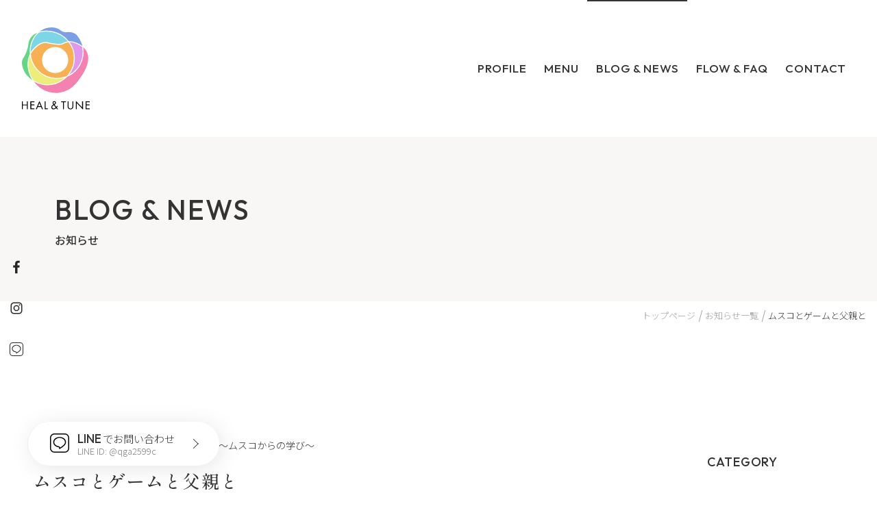

--- FILE ---
content_type: text/html; charset=UTF-8
request_url: https://healandtune.com/2020/08/25/post-4452/
body_size: 14402
content:
<!DOCTYPE html>
<html lang="ja">

<head>
  <meta charset="utf-8">
  <meta http-equiv="x-ua-compatible" content="ie=edge">
  <meta name="viewport" content="width=device-width, initial-scale=1" />
  <meta name="format-detection" content="telephone=no" />
  <link rel="apple-touch-icon" href="https://healandtune.com/wp-content/themes/heal-and-tune-theme1.0.3/apple-touch-icon.png">
  <link rel="icon" href="https://healandtune.com/wp-content/themes/heal-and-tune-theme1.0.3/favicon.ico">
  <!--[if IE]>
	<link rel="shortcut icon" href="https://healandtune.com/wp-content/themes/heal-and-tune-theme1.0.3/favicon.ico">
<![endif]-->
    <title>ムスコとゲームと父親と - HEAL &amp; TUNE ヒール・アンド・チューン ～いやし、ととのえ、わたしに還る～</title>

		<!-- All in One SEO 4.3.2 - aioseo.com -->
		<meta name="description" content="今朝、ムスコの父親（元オット）からメール受信。「H（ムスコ）がいろいろやり始めたみたいなので、小遣いをアップし" />
		<meta name="robots" content="max-image-preview:large" />
		<link rel="canonical" href="https://healandtune.com/2020/08/25/post-4452/" />
		<meta name="generator" content="All in One SEO (AIOSEO) 4.3.2 " />

		<!-- Google tag (gtag.js) -->
<script async src="https://www.googletagmanager.com/gtag/js?id=G-L3LJ4BXG4M"></script>
<script>
  window.dataLayer = window.dataLayer || [];
  function gtag(){dataLayer.push(arguments);}
  gtag('js', new Date());

  gtag('config', 'G-L3LJ4BXG4M');
</script>
		<meta property="og:locale" content="ja_JP" />
		<meta property="og:site_name" content="HEAL &amp; TUNE ヒール・アンド・チューン　～いやし、ととのえ、わたしに還る～ - [ヒール・アンド・チューン]　～いやし、ととのえ、わたしに還る〜" />
		<meta property="og:type" content="article" />
		<meta property="og:title" content="ムスコとゲームと父親と - HEAL &amp; TUNE ヒール・アンド・チューン ～いやし、ととのえ、わたしに還る～" />
		<meta property="og:description" content="今朝、ムスコの父親（元オット）からメール受信。「H（ムスコ）がいろいろやり始めたみたいなので、小遣いをアップし" />
		<meta property="og:url" content="https://healandtune.com/2020/08/25/post-4452/" />
		<meta property="article:published_time" content="2020-08-25T01:59:00+00:00" />
		<meta property="article:modified_time" content="2022-08-12T06:02:42+00:00" />
		<meta name="twitter:card" content="summary_large_image" />
		<meta name="twitter:title" content="ムスコとゲームと父親と - HEAL &amp; TUNE ヒール・アンド・チューン ～いやし、ととのえ、わたしに還る～" />
		<meta name="twitter:description" content="今朝、ムスコの父親（元オット）からメール受信。「H（ムスコ）がいろいろやり始めたみたいなので、小遣いをアップし" />
		<script type="application/ld+json" class="aioseo-schema">
			{"@context":"https:\/\/schema.org","@graph":[{"@type":"BlogPosting","@id":"https:\/\/healandtune.com\/2020\/08\/25\/post-4452\/#blogposting","name":"\u30e0\u30b9\u30b3\u3068\u30b2\u30fc\u30e0\u3068\u7236\u89aa\u3068 - HEAL & TUNE \u30d2\u30fc\u30eb\u30fb\u30a2\u30f3\u30c9\u30fb\u30c1\u30e5\u30fc\u30f3 \uff5e\u3044\u3084\u3057\u3001\u3068\u3068\u306e\u3048\u3001\u308f\u305f\u3057\u306b\u9084\u308b\uff5e","headline":"\u30e0\u30b9\u30b3\u3068\u30b2\u30fc\u30e0\u3068\u7236\u89aa\u3068","author":{"@id":"https:\/\/healandtune.com\/author\/healandtune\/#author"},"publisher":{"@id":"https:\/\/healandtune.com\/#organization"},"image":{"@type":"ImageObject","url":"https:\/\/healandtune.com\/wp-content\/uploads\/2022\/08\/o0547071514809629726.jpeg","width":547,"height":715},"datePublished":"2020-08-25T01:59:00+09:00","dateModified":"2022-08-12T06:02:42+09:00","inLanguage":"ja","mainEntityOfPage":{"@id":"https:\/\/healandtune.com\/2020\/08\/25\/post-4452\/#webpage"},"isPartOf":{"@id":"https:\/\/healandtune.com\/2020\/08\/25\/post-4452\/#webpage"},"articleSection":"\u3059\u3079\u3066\u306e\u30ab\u30c6\u30b4\u30ea, \u89aa\u5b50\u95a2\u4fc2 \u301c\u30e0\u30b9\u30b3\u304b\u3089\u306e\u5b66\u3073\u301c"},{"@type":"BreadcrumbList","@id":"https:\/\/healandtune.com\/2020\/08\/25\/post-4452\/#breadcrumblist","itemListElement":[{"@type":"ListItem","@id":"https:\/\/healandtune.com\/#listItem","position":1,"item":{"@type":"WebPage","@id":"https:\/\/healandtune.com\/","name":"Home","description":"HEAL & TUNE \u30d2\u30fc\u30eb\u30fb\u30a2\u30f3\u30c9\u30fb\u30c1\u30e5\u30fc\u30f3 \uff5e\u3044\u3084\u3057\u3001\u3068\u3068\u306e\u3048\u3001\u308f\u305f\u3057\u306b\u9084\u308b\uff5e","url":"https:\/\/healandtune.com\/"},"nextItem":"https:\/\/healandtune.com\/2020\/#listItem"},{"@type":"ListItem","@id":"https:\/\/healandtune.com\/2020\/#listItem","position":2,"item":{"@type":"WebPage","@id":"https:\/\/healandtune.com\/2020\/","name":"2020","url":"https:\/\/healandtune.com\/2020\/"},"nextItem":"https:\/\/healandtune.com\/2020\/08\/#listItem","previousItem":"https:\/\/healandtune.com\/#listItem"},{"@type":"ListItem","@id":"https:\/\/healandtune.com\/2020\/08\/#listItem","position":3,"item":{"@type":"WebPage","@id":"https:\/\/healandtune.com\/2020\/08\/","name":"August","url":"https:\/\/healandtune.com\/2020\/08\/"},"nextItem":"https:\/\/healandtune.com\/2020\/08\/25\/#listItem","previousItem":"https:\/\/healandtune.com\/2020\/#listItem"},{"@type":"ListItem","@id":"https:\/\/healandtune.com\/2020\/08\/25\/#listItem","position":4,"item":{"@type":"WebPage","@id":"https:\/\/healandtune.com\/2020\/08\/25\/","name":"25","url":"https:\/\/healandtune.com\/2020\/08\/25\/"},"nextItem":"https:\/\/healandtune.com\/2020\/08\/25\/post-4452\/#listItem","previousItem":"https:\/\/healandtune.com\/2020\/08\/#listItem"},{"@type":"ListItem","@id":"https:\/\/healandtune.com\/2020\/08\/25\/post-4452\/#listItem","position":5,"item":{"@type":"WebPage","@id":"https:\/\/healandtune.com\/2020\/08\/25\/post-4452\/","name":"\u30e0\u30b9\u30b3\u3068\u30b2\u30fc\u30e0\u3068\u7236\u89aa\u3068","description":"\u4eca\u671d\u3001\u30e0\u30b9\u30b3\u306e\u7236\u89aa\uff08\u5143\u30aa\u30c3\u30c8\uff09\u304b\u3089\u30e1\u30fc\u30eb\u53d7\u4fe1\u3002\u300cH\uff08\u30e0\u30b9\u30b3\uff09\u304c\u3044\u308d\u3044\u308d\u3084\u308a\u59cb\u3081\u305f\u307f\u305f\u3044\u306a\u306e\u3067\u3001\u5c0f\u9063\u3044\u3092\u30a2\u30c3\u30d7\u3057","url":"https:\/\/healandtune.com\/2020\/08\/25\/post-4452\/"},"previousItem":"https:\/\/healandtune.com\/2020\/08\/25\/#listItem"}]},{"@type":"Organization","@id":"https:\/\/healandtune.com\/#organization","name":"HEAL & TUNE \u30d2\u30fc\u30eb\u30fb\u30a2\u30f3\u30c9\u30fb\u30c1\u30e5\u30fc\u30f3\u3000\uff5e\u304d\u3087\u3046\u306e\u79c1\u3092\u7652\u3057\u3001\u3042\u3059\u306e\u81ea\u5206\u3078\u3068\u3068\u306e\u3048\u308b\uff5e","url":"https:\/\/healandtune.com\/"},{"@type":"Person","@id":"https:\/\/healandtune.com\/author\/healandtune\/#author","url":"https:\/\/healandtune.com\/author\/healandtune\/","name":"healandtune","image":{"@type":"ImageObject","@id":"https:\/\/healandtune.com\/2020\/08\/25\/post-4452\/#authorImage","url":"https:\/\/secure.gravatar.com\/avatar\/2bb5a5b8b5cce60802a6c3f70b356867?s=96&d=mm&r=g","width":96,"height":96,"caption":"healandtune"}},{"@type":"WebPage","@id":"https:\/\/healandtune.com\/2020\/08\/25\/post-4452\/#webpage","url":"https:\/\/healandtune.com\/2020\/08\/25\/post-4452\/","name":"\u30e0\u30b9\u30b3\u3068\u30b2\u30fc\u30e0\u3068\u7236\u89aa\u3068 - HEAL & TUNE \u30d2\u30fc\u30eb\u30fb\u30a2\u30f3\u30c9\u30fb\u30c1\u30e5\u30fc\u30f3 \uff5e\u3044\u3084\u3057\u3001\u3068\u3068\u306e\u3048\u3001\u308f\u305f\u3057\u306b\u9084\u308b\uff5e","description":"\u4eca\u671d\u3001\u30e0\u30b9\u30b3\u306e\u7236\u89aa\uff08\u5143\u30aa\u30c3\u30c8\uff09\u304b\u3089\u30e1\u30fc\u30eb\u53d7\u4fe1\u3002\u300cH\uff08\u30e0\u30b9\u30b3\uff09\u304c\u3044\u308d\u3044\u308d\u3084\u308a\u59cb\u3081\u305f\u307f\u305f\u3044\u306a\u306e\u3067\u3001\u5c0f\u9063\u3044\u3092\u30a2\u30c3\u30d7\u3057","inLanguage":"ja","isPartOf":{"@id":"https:\/\/healandtune.com\/#website"},"breadcrumb":{"@id":"https:\/\/healandtune.com\/2020\/08\/25\/post-4452\/#breadcrumblist"},"author":{"@id":"https:\/\/healandtune.com\/author\/healandtune\/#author"},"creator":{"@id":"https:\/\/healandtune.com\/author\/healandtune\/#author"},"image":{"@type":"ImageObject","url":"https:\/\/healandtune.com\/wp-content\/uploads\/2022\/08\/o0547071514809629726.jpeg","@id":"https:\/\/healandtune.com\/#mainImage","width":547,"height":715},"primaryImageOfPage":{"@id":"https:\/\/healandtune.com\/2020\/08\/25\/post-4452\/#mainImage"},"datePublished":"2020-08-25T01:59:00+09:00","dateModified":"2022-08-12T06:02:42+09:00"},{"@type":"WebSite","@id":"https:\/\/healandtune.com\/#website","url":"https:\/\/healandtune.com\/","name":"HEAL & TUNE \u30d2\u30fc\u30eb\u30fb\u30a2\u30f3\u30c9\u30fb\u30c1\u30e5\u30fc\u30f3\u3000\uff5e\u3044\u3084\u3057\u3001\u3068\u3068\u306e\u3048\u3001\u308f\u305f\u3057\u306b\u9084\u308b\uff5e","description":"[\u30d2\u30fc\u30eb\u30fb\u30a2\u30f3\u30c9\u30fb\u30c1\u30e5\u30fc\u30f3]\u3000\uff5e\u3044\u3084\u3057\u3001\u3068\u3068\u306e\u3048\u3001\u308f\u305f\u3057\u306b\u9084\u308b\u301c","inLanguage":"ja","publisher":{"@id":"https:\/\/healandtune.com\/#organization"}}]}
		</script>
		<!-- All in One SEO -->

<link rel='dns-prefetch' href='//www.google.com' />
<link rel='stylesheet' id='classic-theme-styles-css' href='https://healandtune.com/wp-includes/css/classic-themes.min.css' type='text/css' media='all' />
<style id='global-styles-inline-css' type='text/css'>
body{--wp--preset--color--black: #000000;--wp--preset--color--cyan-bluish-gray: #abb8c3;--wp--preset--color--white: #ffffff;--wp--preset--color--pale-pink: #f78da7;--wp--preset--color--vivid-red: #cf2e2e;--wp--preset--color--luminous-vivid-orange: #ff6900;--wp--preset--color--luminous-vivid-amber: #fcb900;--wp--preset--color--light-green-cyan: #7bdcb5;--wp--preset--color--vivid-green-cyan: #00d084;--wp--preset--color--pale-cyan-blue: #8ed1fc;--wp--preset--color--vivid-cyan-blue: #0693e3;--wp--preset--color--vivid-purple: #9b51e0;--wp--preset--gradient--vivid-cyan-blue-to-vivid-purple: linear-gradient(135deg,rgba(6,147,227,1) 0%,rgb(155,81,224) 100%);--wp--preset--gradient--light-green-cyan-to-vivid-green-cyan: linear-gradient(135deg,rgb(122,220,180) 0%,rgb(0,208,130) 100%);--wp--preset--gradient--luminous-vivid-amber-to-luminous-vivid-orange: linear-gradient(135deg,rgba(252,185,0,1) 0%,rgba(255,105,0,1) 100%);--wp--preset--gradient--luminous-vivid-orange-to-vivid-red: linear-gradient(135deg,rgba(255,105,0,1) 0%,rgb(207,46,46) 100%);--wp--preset--gradient--very-light-gray-to-cyan-bluish-gray: linear-gradient(135deg,rgb(238,238,238) 0%,rgb(169,184,195) 100%);--wp--preset--gradient--cool-to-warm-spectrum: linear-gradient(135deg,rgb(74,234,220) 0%,rgb(151,120,209) 20%,rgb(207,42,186) 40%,rgb(238,44,130) 60%,rgb(251,105,98) 80%,rgb(254,248,76) 100%);--wp--preset--gradient--blush-light-purple: linear-gradient(135deg,rgb(255,206,236) 0%,rgb(152,150,240) 100%);--wp--preset--gradient--blush-bordeaux: linear-gradient(135deg,rgb(254,205,165) 0%,rgb(254,45,45) 50%,rgb(107,0,62) 100%);--wp--preset--gradient--luminous-dusk: linear-gradient(135deg,rgb(255,203,112) 0%,rgb(199,81,192) 50%,rgb(65,88,208) 100%);--wp--preset--gradient--pale-ocean: linear-gradient(135deg,rgb(255,245,203) 0%,rgb(182,227,212) 50%,rgb(51,167,181) 100%);--wp--preset--gradient--electric-grass: linear-gradient(135deg,rgb(202,248,128) 0%,rgb(113,206,126) 100%);--wp--preset--gradient--midnight: linear-gradient(135deg,rgb(2,3,129) 0%,rgb(40,116,252) 100%);--wp--preset--duotone--dark-grayscale: url('#wp-duotone-dark-grayscale');--wp--preset--duotone--grayscale: url('#wp-duotone-grayscale');--wp--preset--duotone--purple-yellow: url('#wp-duotone-purple-yellow');--wp--preset--duotone--blue-red: url('#wp-duotone-blue-red');--wp--preset--duotone--midnight: url('#wp-duotone-midnight');--wp--preset--duotone--magenta-yellow: url('#wp-duotone-magenta-yellow');--wp--preset--duotone--purple-green: url('#wp-duotone-purple-green');--wp--preset--duotone--blue-orange: url('#wp-duotone-blue-orange');--wp--preset--font-size--small: 13px;--wp--preset--font-size--medium: 20px;--wp--preset--font-size--large: 36px;--wp--preset--font-size--x-large: 42px;--wp--preset--spacing--20: 0.44rem;--wp--preset--spacing--30: 0.67rem;--wp--preset--spacing--40: 1rem;--wp--preset--spacing--50: 1.5rem;--wp--preset--spacing--60: 2.25rem;--wp--preset--spacing--70: 3.38rem;--wp--preset--spacing--80: 5.06rem;}:where(.is-layout-flex){gap: 0.5em;}body .is-layout-flow > .alignleft{float: left;margin-inline-start: 0;margin-inline-end: 2em;}body .is-layout-flow > .alignright{float: right;margin-inline-start: 2em;margin-inline-end: 0;}body .is-layout-flow > .aligncenter{margin-left: auto !important;margin-right: auto !important;}body .is-layout-constrained > .alignleft{float: left;margin-inline-start: 0;margin-inline-end: 2em;}body .is-layout-constrained > .alignright{float: right;margin-inline-start: 2em;margin-inline-end: 0;}body .is-layout-constrained > .aligncenter{margin-left: auto !important;margin-right: auto !important;}body .is-layout-constrained > :where(:not(.alignleft):not(.alignright):not(.alignfull)){max-width: var(--wp--style--global--content-size);margin-left: auto !important;margin-right: auto !important;}body .is-layout-constrained > .alignwide{max-width: var(--wp--style--global--wide-size);}body .is-layout-flex{display: flex;}body .is-layout-flex{flex-wrap: wrap;align-items: center;}body .is-layout-flex > *{margin: 0;}:where(.wp-block-columns.is-layout-flex){gap: 2em;}.has-black-color{color: var(--wp--preset--color--black) !important;}.has-cyan-bluish-gray-color{color: var(--wp--preset--color--cyan-bluish-gray) !important;}.has-white-color{color: var(--wp--preset--color--white) !important;}.has-pale-pink-color{color: var(--wp--preset--color--pale-pink) !important;}.has-vivid-red-color{color: var(--wp--preset--color--vivid-red) !important;}.has-luminous-vivid-orange-color{color: var(--wp--preset--color--luminous-vivid-orange) !important;}.has-luminous-vivid-amber-color{color: var(--wp--preset--color--luminous-vivid-amber) !important;}.has-light-green-cyan-color{color: var(--wp--preset--color--light-green-cyan) !important;}.has-vivid-green-cyan-color{color: var(--wp--preset--color--vivid-green-cyan) !important;}.has-pale-cyan-blue-color{color: var(--wp--preset--color--pale-cyan-blue) !important;}.has-vivid-cyan-blue-color{color: var(--wp--preset--color--vivid-cyan-blue) !important;}.has-vivid-purple-color{color: var(--wp--preset--color--vivid-purple) !important;}.has-black-background-color{background-color: var(--wp--preset--color--black) !important;}.has-cyan-bluish-gray-background-color{background-color: var(--wp--preset--color--cyan-bluish-gray) !important;}.has-white-background-color{background-color: var(--wp--preset--color--white) !important;}.has-pale-pink-background-color{background-color: var(--wp--preset--color--pale-pink) !important;}.has-vivid-red-background-color{background-color: var(--wp--preset--color--vivid-red) !important;}.has-luminous-vivid-orange-background-color{background-color: var(--wp--preset--color--luminous-vivid-orange) !important;}.has-luminous-vivid-amber-background-color{background-color: var(--wp--preset--color--luminous-vivid-amber) !important;}.has-light-green-cyan-background-color{background-color: var(--wp--preset--color--light-green-cyan) !important;}.has-vivid-green-cyan-background-color{background-color: var(--wp--preset--color--vivid-green-cyan) !important;}.has-pale-cyan-blue-background-color{background-color: var(--wp--preset--color--pale-cyan-blue) !important;}.has-vivid-cyan-blue-background-color{background-color: var(--wp--preset--color--vivid-cyan-blue) !important;}.has-vivid-purple-background-color{background-color: var(--wp--preset--color--vivid-purple) !important;}.has-black-border-color{border-color: var(--wp--preset--color--black) !important;}.has-cyan-bluish-gray-border-color{border-color: var(--wp--preset--color--cyan-bluish-gray) !important;}.has-white-border-color{border-color: var(--wp--preset--color--white) !important;}.has-pale-pink-border-color{border-color: var(--wp--preset--color--pale-pink) !important;}.has-vivid-red-border-color{border-color: var(--wp--preset--color--vivid-red) !important;}.has-luminous-vivid-orange-border-color{border-color: var(--wp--preset--color--luminous-vivid-orange) !important;}.has-luminous-vivid-amber-border-color{border-color: var(--wp--preset--color--luminous-vivid-amber) !important;}.has-light-green-cyan-border-color{border-color: var(--wp--preset--color--light-green-cyan) !important;}.has-vivid-green-cyan-border-color{border-color: var(--wp--preset--color--vivid-green-cyan) !important;}.has-pale-cyan-blue-border-color{border-color: var(--wp--preset--color--pale-cyan-blue) !important;}.has-vivid-cyan-blue-border-color{border-color: var(--wp--preset--color--vivid-cyan-blue) !important;}.has-vivid-purple-border-color{border-color: var(--wp--preset--color--vivid-purple) !important;}.has-vivid-cyan-blue-to-vivid-purple-gradient-background{background: var(--wp--preset--gradient--vivid-cyan-blue-to-vivid-purple) !important;}.has-light-green-cyan-to-vivid-green-cyan-gradient-background{background: var(--wp--preset--gradient--light-green-cyan-to-vivid-green-cyan) !important;}.has-luminous-vivid-amber-to-luminous-vivid-orange-gradient-background{background: var(--wp--preset--gradient--luminous-vivid-amber-to-luminous-vivid-orange) !important;}.has-luminous-vivid-orange-to-vivid-red-gradient-background{background: var(--wp--preset--gradient--luminous-vivid-orange-to-vivid-red) !important;}.has-very-light-gray-to-cyan-bluish-gray-gradient-background{background: var(--wp--preset--gradient--very-light-gray-to-cyan-bluish-gray) !important;}.has-cool-to-warm-spectrum-gradient-background{background: var(--wp--preset--gradient--cool-to-warm-spectrum) !important;}.has-blush-light-purple-gradient-background{background: var(--wp--preset--gradient--blush-light-purple) !important;}.has-blush-bordeaux-gradient-background{background: var(--wp--preset--gradient--blush-bordeaux) !important;}.has-luminous-dusk-gradient-background{background: var(--wp--preset--gradient--luminous-dusk) !important;}.has-pale-ocean-gradient-background{background: var(--wp--preset--gradient--pale-ocean) !important;}.has-electric-grass-gradient-background{background: var(--wp--preset--gradient--electric-grass) !important;}.has-midnight-gradient-background{background: var(--wp--preset--gradient--midnight) !important;}.has-small-font-size{font-size: var(--wp--preset--font-size--small) !important;}.has-medium-font-size{font-size: var(--wp--preset--font-size--medium) !important;}.has-large-font-size{font-size: var(--wp--preset--font-size--large) !important;}.has-x-large-font-size{font-size: var(--wp--preset--font-size--x-large) !important;}
.wp-block-navigation a:where(:not(.wp-element-button)){color: inherit;}
:where(.wp-block-columns.is-layout-flex){gap: 2em;}
.wp-block-pullquote{font-size: 1.5em;line-height: 1.6;}
</style>
<link rel='stylesheet' id='atcf7-style-css' href='https://healandtune.com/wp-content/plugins/add-template-for-contact-form-7/assets/style.css' type='text/css' media='all' />
<link rel='stylesheet' id='contact-form-7-css' href='https://healandtune.com/wp-content/plugins/contact-form-7/includes/css/styles.css' type='text/css' media='all' />
<link rel='stylesheet' id='contact-form-7-confirm-css' href='https://healandtune.com/wp-content/plugins/contact-form-7-add-confirm/includes/css/styles.css' type='text/css' media='all' />
<link rel='stylesheet' id='stylesStyle-css' href='https://healandtune.com/wp-content/themes/heal-and-tune-theme1.0.3/style.css?1698017810' type='text/css' media='all' />
<script type='text/javascript' src='https://healandtune.com/wp-includes/js/jquery/jquery.min.js' id='jquery-core-js'></script>
<script type='text/javascript' src='https://healandtune.com/wp-includes/js/jquery/jquery-migrate.min.js' id='jquery-migrate-js'></script>
<link rel="https://api.w.org/" href="https://healandtune.com/wp-json/" /><link rel="alternate" type="application/json" href="https://healandtune.com/wp-json/wp/v2/posts/4452" /><link rel='shortlink' href='https://healandtune.com/?p=4452' />
<link rel="alternate" type="application/json+oembed" href="https://healandtune.com/wp-json/oembed/1.0/embed?url=https%3A%2F%2Fhealandtune.com%2F2020%2F08%2F25%2Fpost-4452%2F" />
<link rel="alternate" type="text/xml+oembed" href="https://healandtune.com/wp-json/oembed/1.0/embed?url=https%3A%2F%2Fhealandtune.com%2F2020%2F08%2F25%2Fpost-4452%2F&#038;format=xml" />
<meta property="og:title" content="ムスコとゲームと父親と" />
<meta property="og:description" content="今朝、ムスコの父親（元オット）からメール受信。 「H（ムスコ）がいろいろやり始めたみたいなので、小遣いをアップしようと思ってます」 元オットは、体調がよければ、月１回小遣いを直接ムスコに渡しにきてくれ" />
<meta property="og:type" content="article" />
<meta property="og:url" content="https://healandtune.com/2020/08/25/post-4452/" />
<meta property="og:image" content="https://healandtune.com/wp-content/uploads/2022/08/o0547071514809629726.jpeg" />
<meta property="og:site_name" content="HEAL &amp; TUNE ヒール・アンド・チューン　～いやし、ととのえ、わたしに還る～" />
<meta name="twitter:card" content="summary_large_image" />
<meta property="og:locale" content="ja_JP" />
<link rel="icon" href="https://healandtune.com/wp-content/uploads/2016/09/cropped-logo_icon-100x100.png" sizes="32x32" />
<link rel="icon" href="https://healandtune.com/wp-content/uploads/2016/09/cropped-logo_icon-300x300.png" sizes="192x192" />
<link rel="apple-touch-icon" href="https://healandtune.com/wp-content/uploads/2016/09/cropped-logo_icon-300x300.png" />
<meta name="msapplication-TileImage" content="https://healandtune.com/wp-content/uploads/2016/09/cropped-logo_icon-300x300.png" />
  </head>

<body data-rsssl=1 id="pagetop" class="post-template-default single single-post postid-4452 single-format-standard" itemscope itemtype="http://schema.org/WebPage">
  <svg xmlns="http://www.w3.org/2000/svg" display="none">
  <defs>

    <symbol id="instagram" viewBox="0 0 24 24">
      <path id="insta" class="cls-1" d="M43.083,570.933a3.43,3.43,0,1,1-3.43-3.43A3.436,3.436,0,0,1,43.083,570.933Zm1.849,0a5.279,5.279,0,1,0-5.279,5.278A5.272,5.272,0,0,0,44.932,570.933Zm1.447-5.493a1.233,1.233,0,1,0-1.233,1.232A1.23,1.23,0,0,0,46.379,565.44Zm-6.725-2.947c1.5,0,4.716-.121,6.069.415a3.508,3.508,0,0,1,1.956,1.956c0.536,1.353.415,4.568,0.415,6.069s0.12,4.716-.415,6.069a3.508,3.508,0,0,1-1.956,1.956c-1.353.536-4.568,0.415-6.069,0.415s-4.716.121-6.069-.415A3.507,3.507,0,0,1,31.628,577c-0.536-1.353-.415-4.569-0.415-6.069s-0.121-4.716.415-6.069a3.507,3.507,0,0,1,1.956-1.956C34.938,562.372,38.153,562.493,39.653,562.493Zm10.289,8.44c0-1.42.013-2.827-.067-4.247a5.7,5.7,0,0,0-5.975-5.975c-1.42-.081-2.827-0.067-4.247-0.067s-2.827-.014-4.247.067a5.7,5.7,0,0,0-5.975,5.975c-0.08,1.42-.067,2.827-0.067,4.247s-0.013,2.827.067,4.247a5.7,5.7,0,0,0,5.975,5.975c1.42,0.08,2.827.067,4.247,0.067s2.827,0.013,4.247-.067a5.7,5.7,0,0,0,5.975-5.975C49.956,573.76,49.942,572.353,49.942,570.933Z" transform="translate(-27.656 -558.938)" />
    </symbol>

    <symbol id="facebook" viewBox="0 0 24 24">
      <path id="fb" class="cls-1" d="M45.641,504.09a26.138,26.138,0,0,0-3.055-.161c-3.028,0-5.1,1.849-5.1,5.238v2.921H34.066v3.965h3.416v10.169h4.1V516.053h3.4l0.523-3.965H41.582v-2.532c0-1.139.308-1.93,1.956-1.93h2.1V504.09Z" transform="translate(-27.859 -503.079)" />
    </symbol>

    <symbol id="twitter" viewBox="0 0 24 24">
      <path id="tw" class="cls-1" d="M50.211,456.4a8.682,8.682,0,0,1-2.492.67,4.316,4.316,0,0,0,1.9-2.385,8.5,8.5,0,0,1-2.746,1.045,4.332,4.332,0,0,0-7.489,2.961,4.875,4.875,0,0,0,.107.991,12.3,12.3,0,0,1-8.923-4.528,4.334,4.334,0,0,0,1.34,5.788,4.356,4.356,0,0,1-1.956-.55v0.054a4.328,4.328,0,0,0,3.47,4.247,4.565,4.565,0,0,1-1.139.147,5.478,5.478,0,0,1-.817-0.067,4.334,4.334,0,0,0,4.046,3,8.664,8.664,0,0,1-5.372,1.849,8.771,8.771,0,0,1-1.045-.054A12.317,12.317,0,0,0,48.054,459.2c0-.188,0-0.375-0.013-0.563A9.305,9.305,0,0,0,50.211,456.4Z" transform="translate(-27.656 -450.922)" />
    </symbol>

    <symbol id="line" viewBox="0 0 31.752 31.751">
      <path id="icon" d="M978.489,6405.621a7.159,7.159,0,0,1-7.159-7.159v-17.435a7.159,7.159,0,0,1,7.159-7.158h17.434a7.159,7.159,0,0,1,7.159,7.158v17.435a7.159,7.159,0,0,1-7.159,7.159Zm-5.471-24.593v17.435a5.476,5.476,0,0,0,5.471,5.471h17.434a5.476,5.476,0,0,0,5.471-5.471v-17.435a5.476,5.476,0,0,0-5.471-5.47H978.489A5.476,5.476,0,0,0,973.019,6381.028Zm13.268,18.083c.027-.159.151-.907.151-.907a2.186,2.186,0,0,0-.034-.957c-.119-.294-.588-.448-.932-.522-5.088-.672-8.853-4.228-8.853-8.475,0-4.736,4.749-8.591,10.586-8.591s10.584,3.855,10.584,8.591a7.647,7.647,0,0,1-2.268,5.286,34.189,34.189,0,0,1-8.316,6.146,1.581,1.581,0,0,1-.584.151C986.143,6399.832,986.251,6399.318,986.286,6399.11Zm-5.5-15.623a6.164,6.164,0,0,0-2.481,4.762,6.044,6.044,0,0,0,2,4.356,9.641,9.641,0,0,0,5.39,2.447l.135.024a2.716,2.716,0,0,1,2.141,1.541l0,0a2.571,2.571,0,0,1,.159.609,30.954,30.954,0,0,0,6.119-4.8l.064.056-.039-.087a6,6,0,0,0,1.829-4.149,6.164,6.164,0,0,0-2.48-4.762,10.689,10.689,0,0,0-12.837,0Z" transform="translate(-971.331 -6373.87)" />
    </symbol>


    <symbol id="download" viewBox="0 0 26.26 13.97">
      <polygon class="cls-1" points="25.26 9.26 25.26 12.97 1 12.97 1 9.26 0 9.26 0 13.97 26.26 13.97 26.26 9.26 25.26 9.26" />
      <polygon class="cls-1" points="17.22 4.87 16.49 4.18 13.63 7.26 13.63 0 12.63 0 12.63 7.26 9.78 4.18 9.04 4.87 13.13 9.26 17.22 4.87" />
    </symbol>

    <symbol id="tel" viewBox="0 0 28 28">
      <path d="M25.75,18.38a15.85,15.85,0,0,1-5-.8,2.3,2.3,0,0,0-2.22.47l-3.15,2.38a17.41,17.41,0,0,1-7.82-7.82L9.88,9.54a2.25,2.25,0,0,0,.55-2.29,15.94,15.94,0,0,1-.79-5A2.25,2.25,0,0,0,7.39,0H2.25A2.25,2.25,0,0,0,0,2.25,25.78,25.78,0,0,0,25.75,28,2.25,2.25,0,0,0,28,25.75V20.63A2.25,2.25,0,0,0,25.75,18.38Z" transform="translate(0 0)" />
    </symbol>

    <symbol id="contact" viewBox="0 0 20.579 15.435">
      <path id="シェイプ_4" data-name="シェイプ 4" d="M346.65,8566.057h-16.72a1.931,1.931,0,0,0-1.929,1.93v11.575a1.931,1.931,0,0,0,1.929,1.93h16.72a1.931,1.931,0,0,0,1.929-1.93v-11.575A1.931,1.931,0,0,0,346.65,8566.057Zm0,1.286a.63.63,0,0,1,.246.051l-8.607,7.459-8.607-7.459a.63.63,0,0,1,.246-.051Zm0,12.862h-16.72a.644.644,0,0,1-.643-.644v-10.81l8.582,7.438a.646.646,0,0,0,.843,0l8.582-7.437v10.81A.644.644,0,0,1,346.65,8580.205Z" transform="translate(-328 -8566.057)" />
    </symbol>


    <symbol id="freedial" viewBox="0 0 28 18.27">
      <path class="cls-1" d="M3.59,15.44a3.45,3.45,0,1,0,6.89,0c0-1.88-1.86-3.38-3.44-4.28C5.45,12.06,3.59,13.56,3.59,15.44ZM0,4.86V23.14H28V4.86ZM28,9.31a14.06,14.06,0,0,0-5.33,1c1.73,1.15,3.4,2.91,3.4,5.12a5.2,5.2,0,0,1-5.15,5.16,5.13,5.13,0,0,1-5.07-5.16c0-2.21,1.59-4,3.32-5.12a13.3,13.3,0,0,0-5.17-1,13.35,13.35,0,0,0-5.18,1c1.73,1.15,3.32,2.91,3.32,5.12A5.13,5.13,0,0,1,7.07,20.6a5.24,5.24,0,0,1-5.19-5.16c0-2.21,1.71-4,3.44-5.12A14,14,0,0,0,0,9.31V7.71a15.75,15.75,0,0,1,7.07,1.6A15.11,15.11,0,0,1,14,7.71a15.07,15.07,0,0,1,6.92,1.6A15.76,15.76,0,0,1,28,7.71ZM17.59,15.4a3.44,3.44,0,1,0,6.88,0c0-1.88-1.86-3.38-3.44-4.28C19.45,12,17.59,13.52,17.59,15.4Z" transform="translate(0 -4.86)" />
    </symbol>

    <symbol id="external" viewBox="0 0 9.674 9.674">
      <g id="f4748239-bdea-4aa0-9d39-98488d7cccce" transform="translate(-32 -32)">
        <path id="パス_3935" data-name="パス 3935" d="M40.637,41.674H32.345A.345.345,0,0,1,32,41.328V33.036a.345.345,0,0,1,.345-.345h5.528a.345.345,0,1,1,0,.691H32.691v7.6h7.6V35.8a.345.345,0,1,1,.691,0v5.528A.345.345,0,0,1,40.637,41.674ZM41.328,32H39.255a.345.345,0,1,0,0,.691h1.237l-3.9,3.9a.345.345,0,0,0,0,.489l0,0a.345.345,0,0,0,.489,0l0,0,3.9-3.9v1.258a.345.345,0,1,0,.691,0v-2.09A.345.345,0,0,0,41.328,32Z" fill-rule="evenodd" />
      </g>
    </symbol>



  </defs>
</svg>  
<header id="header" class="header header--filled">
    <div class="header__logo">
    <a href="https://healandtune.com" class="header__logo-inner">
      HEAL &amp; TUNE ヒール・アンド・チューン　～いやし、ととのえ、わたしに還る～    </a>
  </div>

  <a href="https://line.me/R/ti/p/%40qga2599c" class="fixed-linebtn" target="_blank">
    <div class="fixed-linebtn__icon">
      <svg width="31.752" height="31.752">
        <use xlink:href="#line"></use>
      </svg>
    </div>
    <div class="fixed-linebtn__content">
      <p class="fixed-linebtn__title">
        <span class="fixed-linebtn__title-en">LINE</span>
        <span class="fixed-linebtn__title-ja">でお問い合わせ</span>
      </p>
      <p class="fixed-linebtn__id">
        LINE ID: @qga2599c
      </p>
    </div>
    <span class="link-arrow"></span>
  </a>

  <button type="button" class="header__toggle js-toggleDrawer" aria-controls="drawer" aria-expanded="false">
    <span class="header__toggle-bar"></span>
    <span class="header__toggle-bar"></span>
    <span class="header__toggle-bar"></span>
  </button>

  <div id="drawer" class="header__nav-wrapper js-drawer drawer" aria-hidden="true">
    <div class="drawer__backdrop js-backdrop"></div>
    <div class="drawer__inner">
      <nav id="navGlobal" class="nav-global">
        <ul class="nav-global__list">
          <li class="nav-global__item visible-xs">
            <a href="https://healandtune.com" >
              Top
            </a>
          </li>

          <li class="nav-global__item">
            <a href="https://healandtune.com/about/" >
              Profile
            </a>
          </li>

          <li class="nav-global__item--dropdown">
            <span >
              Menu
            </span>
            <div class="dropdown-menu" aria-hidden="true">
              <div class="dropdown-menu__container">
                <div class="dropdown-menu__top">
                  <div class="dropdown-menu__title">
                    Menu
                  </div>
                </div>
                <ul class="dropdown-nav">
                  <li class="dropdown-nav__item">
  <a href="https://healandtune.com/earconing/" class="dropdown-nav__linkarea">
    <div class="dropdown-nav__thumb">
      <figure class="dropdown-nav__thumb-inner"><img src="https://healandtune.com/wp-content/themes/heal-and-tune-theme1.0.3/assets/img/common/img-earconing.jpg" alt=""></figure>
    </div>
    <p class="dropdown-nav__text">イヤーコーニング・セッション<span class="link-arrow"></span></p>
  </a>
</li><li class="dropdown-nav__item">
  <a href="https://healandtune.com/mandalaart/" class="dropdown-nav__linkarea">
    <div class="dropdown-nav__thumb">
      <figure class="dropdown-nav__thumb-inner"><img src="https://healandtune.com/wp-content/themes/heal-and-tune-theme1.0.3/assets/img/common/img-mandalaart.jpg" alt=""></figure>
    </div>
    <p class="dropdown-nav__text">マンダラアート講座<span class="link-arrow"></span></p>
  </a>
</li><li class="dropdown-nav__item">
  <a href="https://healandtune.com/slc/" class="dropdown-nav__linkarea">
    <div class="dropdown-nav__thumb">
      <figure class="dropdown-nav__thumb-inner"><img src="https://healandtune.com/wp-content/themes/heal-and-tune-theme1.0.3/assets/img/common/img-slc.jpg" alt=""></figure>
    </div>
    <p class="dropdown-nav__text">ライフコーチング<span class="link-arrow"></span></p>
  </a>
</li>                </ul>
              </div>
            </div>
          </li>

          <li class="nav-global__item">
            <a href="https://healandtune.com/news/" data-isCurrent='true'>
              Blog &amp; News
            </a>
          </li>

          <li class="nav-global__item">
            <a href="https://healandtune.com/flow/" >
              Flow &amp; FAQ
            </a>
          </li>

          <li class="nav-global__item">
            <a href="https://healandtune.com/contact/" >
              Contact
            </a>
          </li>

        </ul>
      </nav>

      <div class="header__sns">
        <ul class="list-sns">
  <li class="list-sns__item">
    <a href="http://facebook.com/healandtune/" target="_blank">
      <svg width="24" height="24">
        <use xlink:href="#facebook"></use>
      </svg>
    </a>
  </li>
  <li class="list-sns__item">
    <a href="http://instagram.com/healandtune_kyoko" target="_blank">
      <svg width="24" height="24">
        <use xlink:href="#instagram"></use>
      </svg>
    </a>
  </li>
  <li class="list-sns__item">
    <a href="https://line.me/R/ti/p/%40qga2599c" target="_blank">
      <svg width="31.752" height="31.752">
        <use xlink:href="#line"></use>
      </svg>
    </a>
  </li>
</ul>      </div>

    </div>
  </div>

</header>

<main class="main">
<div class="pagetitle--simplified">
	<div class="pagetitle__container">
		<div class="pagetitle__content--maskslide" data-inview="false">
			<p class="pagetitle__en">
				Blog &amp; News
			</p>
			<h1 class="pagetitle__ja">お知らせ</h1>
		</div>
	</div>
</div>

<div class="breadcrumbs">
	<ol class="list-inline" itemscope itemtype="http://schema.org/BreadcrumbList"><li itemprop="itemListElement" itemscope itemtype="http://schema.org/ListItem"><a href="https://healandtune.com/" class="home" itemprop="item" ><span itemprop="name">トップページ</span></a><meta itemprop="position" content="1" /></li><li itemprop="itemListElement" itemscope itemtype="http://schema.org/ListItem"><a href="https://healandtune.com/news/" itemprop="item" ><span itemprop="name">お知らせ一覧</span></a><meta itemprop="position" content="2" /></li><li itemprop="itemListElement" itemscope itemtype="http://schema.org/ListItem"><span itemprop="name">ムスコとゲームと父親と</span><meta itemprop="position" content="3" /></li></ol></div>
<div class="section--page">
	<div class="row-container">
		<div class="row-container__side">
			<div class="block-aside">
				<p class="side-title js-openToggle">Category</p>
				<ul class="side-list js-openToggleTarget">
					<li >
						<a href="https://healandtune.com/news/">ALL</a>
					</li>
						<li class="cat-item cat-item-86"><a href="https://healandtune.com/category/kyokologs/">KYOKO LOGS（響子ログ）</a>
<ul class='children'>
	<li class="cat-item cat-item-357"><a href="https://healandtune.com/category/kyokologs/goodthings/">Good things</a>
</li>
	<li class="cat-item cat-item-366"><a href="https://healandtune.com/category/kyokologs/selftuning/">セルフチューニング</a>
</li>
	<li class="cat-item cat-item-388"><a href="https://healandtune.com/category/kyokologs/%e3%83%9e%e3%82%a4%e3%83%a9%e3%82%a4%e3%83%95%e3%82%b9%e3%83%88%e3%83%bc%e3%83%aa%e3%83%bc-%e3%80%9c%e7%a7%81%e3%81%ae%e6%b3%a2%e7%80%be%e4%b8%87%e4%b8%88%e7%89%a9%e8%aa%9e%e3%80%9c/">マイライフストーリー 〜私の波瀾万丈物語〜</a>
</li>
	<li class="cat-item cat-item-368"><a href="https://healandtune.com/category/kyokologs/%e6%b2%81%e3%81%bf%e3%82%8b%e8%a8%80%e8%91%89/">気づき＆沁みる言葉</a>
</li>
</ul>
</li>
	<li class="cat-item cat-item-375"><a href="https://healandtune.com/category/voice/">お客様のご感想</a>
<ul class='children'>
	<li class="cat-item cat-item-376"><a href="https://healandtune.com/category/voice/earconing-voice/">イヤーコーニング</a>
</li>
	<li class="cat-item cat-item-377"><a href="https://healandtune.com/category/voice/mandala/">マンダラアート</a>
</li>
	<li class="cat-item cat-item-381"><a href="https://healandtune.com/category/voice/lifecoaching-voice/">ライフコーチング</a>
</li>
</ul>
</li>
	<li class="cat-item cat-item-11"><a href="https://healandtune.com/category/information/">お知らせ</a>
</li>
	<li class="cat-item cat-item-6"><a href="https://healandtune.com/category/allcategories/">すべてのカテゴリ</a>
</li>
	<li class="cat-item cat-item-84"><a href="https://healandtune.com/category/earconing/">イヤーコーニング</a>
<ul class='children'>
	<li class="cat-item cat-item-378"><a href="https://healandtune.com/category/earconing/voice-earconing/">ご感想／施術後の変化</a>
</li>
	<li class="cat-item cat-item-385"><a href="https://healandtune.com/category/earconing/%e6%96%bd%e8%a1%93%e8%80%85%e9%a4%8a%e6%88%90%e8%ac%9b%e7%bf%92/">施術者養成講習</a>
</li>
	<li class="cat-item cat-item-382"><a href="https://healandtune.com/category/earconing/effect/">期待できる効果</a>
</li>
</ul>
</li>
	<li class="cat-item cat-item-390"><a href="https://healandtune.com/category/%e3%82%bd%e3%83%8a%e6%b4%bb/">ソナ活</a>
<ul class='children'>
	<li class="cat-item cat-item-391"><a href="https://healandtune.com/category/%e3%82%bd%e3%83%8a%e6%b4%bb/%e3%80%8c%e3%81%84%e3%81%a4%e3%81%8b%e3%80%8d%e3%81%ab%e5%82%99%e3%81%88%e3%82%8b/">「いつか」に備える</a>
</li>
	<li class="cat-item cat-item-392"><a href="https://healandtune.com/category/%e3%82%bd%e3%83%8a%e6%b4%bb/%e3%80%8c%e3%82%82%e3%81%97%e3%82%82%e3%80%8d%e3%81%ab%e5%82%99%e3%81%88%e3%82%8b/">「もしも」に備える</a>
</li>
</ul>
</li>
	<li class="cat-item cat-item-89"><a href="https://healandtune.com/category/mandalaart/">マンダラアート</a>
<ul class='children'>
	<li class="cat-item cat-item-379"><a href="https://healandtune.com/category/mandalaart/voice-mandalaart/">ご感想</a>
</li>
	<li class="cat-item cat-item-389"><a href="https://healandtune.com/category/mandalaart/%e3%83%9e%e3%83%b3%e3%83%80%e3%83%a9%e3%81%ab%e3%81%a4%e3%81%84%e3%81%a6/">マンダラについて</a>
</li>
</ul>
</li>
	<li class="cat-item cat-item-359"><a href="https://healandtune.com/category/lifecoaching/">ライフコーチング</a>
<ul class='children'>
	<li class="cat-item cat-item-383"><a href="https://healandtune.com/category/lifecoaching/12%e3%82%b9%e3%83%86%e3%83%83%e3%83%97%e3%82%bb%e3%83%83%e3%82%b7%e3%83%a7%e3%83%b3/">12ステップセッション</a>
</li>
	<li class="cat-item cat-item-380"><a href="https://healandtune.com/category/lifecoaching/voice-lifecoaching/">ご感想</a>
</li>
	<li class="cat-item cat-item-356"><a href="https://healandtune.com/category/lifecoaching/spirituality/">スピリチュアルな視点</a>
</li>
	<li class="cat-item cat-item-363"><a href="https://healandtune.com/category/lifecoaching/partnership/">パートナーシップ</a>
</li>
	<li class="cat-item cat-item-365"><a href="https://healandtune.com/category/lifecoaching/dog/">ワンコの教え</a>
</li>
	<li class="cat-item cat-item-387"><a href="https://healandtune.com/category/lifecoaching/%e4%ba%ba%e9%96%93%e9%96%a2%e4%bf%82/">人間関係</a>
</li>
	<li class="cat-item cat-item-386"><a href="https://healandtune.com/category/lifecoaching/%e5%ae%b6%e6%97%8f/">家族</a>
</li>
	<li class="cat-item cat-item-358"><a href="https://healandtune.com/category/lifecoaching/oyako/">親子関係 〜ムスコからの学び〜</a>
</li>
</ul>
</li>
	<li class="cat-item cat-item-1"><a href="https://healandtune.com/category/%e6%9c%aa%e5%88%86%e9%a1%9e/">未分類</a>
</li>
	<li class="cat-item cat-item-31"><a href="https://healandtune.com/category/event/">講座・イベント</a>
</li>
				</ul>
			</div>
			<div class="block-aside">
				<p class="side-title js-openToggle">Archive</p>
				<div class="block-child--sm js-openToggleTarget">
					<select class="archive-dropdown" name="archive-dropdown" onchange="document.location.href=this.options[this.selectedIndex].value;">
						<option value="">月を選択</option>>
							<option value='https://healandtune.com/2024/12/'> 2024年12月 &nbsp;(3)</option>
	<option value='https://healandtune.com/2024/10/'> 2024年10月 &nbsp;(2)</option>
	<option value='https://healandtune.com/2024/09/'> 2024年9月 &nbsp;(4)</option>
	<option value='https://healandtune.com/2024/08/'> 2024年8月 &nbsp;(6)</option>
	<option value='https://healandtune.com/2024/06/'> 2024年6月 &nbsp;(1)</option>
	<option value='https://healandtune.com/2024/04/'> 2024年4月 &nbsp;(1)</option>
	<option value='https://healandtune.com/2024/03/'> 2024年3月 &nbsp;(2)</option>
	<option value='https://healandtune.com/2024/01/'> 2024年1月 &nbsp;(3)</option>
	<option value='https://healandtune.com/2023/12/'> 2023年12月 &nbsp;(4)</option>
	<option value='https://healandtune.com/2023/11/'> 2023年11月 &nbsp;(5)</option>
	<option value='https://healandtune.com/2023/10/'> 2023年10月 &nbsp;(11)</option>
	<option value='https://healandtune.com/2023/09/'> 2023年9月 &nbsp;(24)</option>
	<option value='https://healandtune.com/2023/08/'> 2023年8月 &nbsp;(16)</option>
	<option value='https://healandtune.com/2023/07/'> 2023年7月 &nbsp;(12)</option>
	<option value='https://healandtune.com/2023/06/'> 2023年6月 &nbsp;(6)</option>
	<option value='https://healandtune.com/2023/05/'> 2023年5月 &nbsp;(4)</option>
	<option value='https://healandtune.com/2023/04/'> 2023年4月 &nbsp;(6)</option>
	<option value='https://healandtune.com/2023/03/'> 2023年3月 &nbsp;(11)</option>
	<option value='https://healandtune.com/2023/02/'> 2023年2月 &nbsp;(8)</option>
	<option value='https://healandtune.com/2023/01/'> 2023年1月 &nbsp;(9)</option>
	<option value='https://healandtune.com/2022/12/'> 2022年12月 &nbsp;(5)</option>
	<option value='https://healandtune.com/2022/11/'> 2022年11月 &nbsp;(1)</option>
	<option value='https://healandtune.com/2022/09/'> 2022年9月 &nbsp;(2)</option>
	<option value='https://healandtune.com/2022/08/'> 2022年8月 &nbsp;(11)</option>
	<option value='https://healandtune.com/2022/07/'> 2022年7月 &nbsp;(9)</option>
	<option value='https://healandtune.com/2022/06/'> 2022年6月 &nbsp;(1)</option>
	<option value='https://healandtune.com/2022/05/'> 2022年5月 &nbsp;(1)</option>
	<option value='https://healandtune.com/2022/04/'> 2022年4月 &nbsp;(4)</option>
	<option value='https://healandtune.com/2022/03/'> 2022年3月 &nbsp;(8)</option>
	<option value='https://healandtune.com/2022/02/'> 2022年2月 &nbsp;(1)</option>
	<option value='https://healandtune.com/2021/11/'> 2021年11月 &nbsp;(1)</option>
	<option value='https://healandtune.com/2021/10/'> 2021年10月 &nbsp;(4)</option>
	<option value='https://healandtune.com/2021/09/'> 2021年9月 &nbsp;(1)</option>
	<option value='https://healandtune.com/2021/08/'> 2021年8月 &nbsp;(4)</option>
	<option value='https://healandtune.com/2021/07/'> 2021年7月 &nbsp;(10)</option>
	<option value='https://healandtune.com/2021/06/'> 2021年6月 &nbsp;(11)</option>
	<option value='https://healandtune.com/2021/05/'> 2021年5月 &nbsp;(16)</option>
	<option value='https://healandtune.com/2021/04/'> 2021年4月 &nbsp;(20)</option>
	<option value='https://healandtune.com/2021/03/'> 2021年3月 &nbsp;(6)</option>
	<option value='https://healandtune.com/2020/12/'> 2020年12月 &nbsp;(1)</option>
	<option value='https://healandtune.com/2020/11/'> 2020年11月 &nbsp;(1)</option>
	<option value='https://healandtune.com/2020/10/'> 2020年10月 &nbsp;(3)</option>
	<option value='https://healandtune.com/2020/09/'> 2020年9月 &nbsp;(2)</option>
	<option value='https://healandtune.com/2020/08/'> 2020年8月 &nbsp;(35)</option>
	<option value='https://healandtune.com/2020/07/'> 2020年7月 &nbsp;(3)</option>
	<option value='https://healandtune.com/2020/06/'> 2020年6月 &nbsp;(6)</option>
	<option value='https://healandtune.com/2020/05/'> 2020年5月 &nbsp;(7)</option>
	<option value='https://healandtune.com/2020/04/'> 2020年4月 &nbsp;(7)</option>
	<option value='https://healandtune.com/2020/03/'> 2020年3月 &nbsp;(11)</option>
	<option value='https://healandtune.com/2020/02/'> 2020年2月 &nbsp;(12)</option>
	<option value='https://healandtune.com/2020/01/'> 2020年1月 &nbsp;(19)</option>
	<option value='https://healandtune.com/2019/12/'> 2019年12月 &nbsp;(1)</option>
	<option value='https://healandtune.com/2019/07/'> 2019年7月 &nbsp;(2)</option>
	<option value='https://healandtune.com/2019/06/'> 2019年6月 &nbsp;(2)</option>
	<option value='https://healandtune.com/2019/05/'> 2019年5月 &nbsp;(2)</option>
	<option value='https://healandtune.com/2019/03/'> 2019年3月 &nbsp;(2)</option>
	<option value='https://healandtune.com/2019/02/'> 2019年2月 &nbsp;(6)</option>
	<option value='https://healandtune.com/2019/01/'> 2019年1月 &nbsp;(7)</option>
	<option value='https://healandtune.com/2018/12/'> 2018年12月 &nbsp;(2)</option>
	<option value='https://healandtune.com/2018/11/'> 2018年11月 &nbsp;(5)</option>
	<option value='https://healandtune.com/2018/10/'> 2018年10月 &nbsp;(5)</option>
	<option value='https://healandtune.com/2018/09/'> 2018年9月 &nbsp;(2)</option>
	<option value='https://healandtune.com/2018/08/'> 2018年8月 &nbsp;(3)</option>
	<option value='https://healandtune.com/2018/07/'> 2018年7月 &nbsp;(2)</option>
	<option value='https://healandtune.com/2018/06/'> 2018年6月 &nbsp;(7)</option>
	<option value='https://healandtune.com/2018/05/'> 2018年5月 &nbsp;(3)</option>
	<option value='https://healandtune.com/2018/04/'> 2018年4月 &nbsp;(8)</option>
	<option value='https://healandtune.com/2018/03/'> 2018年3月 &nbsp;(7)</option>
	<option value='https://healandtune.com/2018/02/'> 2018年2月 &nbsp;(5)</option>
	<option value='https://healandtune.com/2018/01/'> 2018年1月 &nbsp;(4)</option>
	<option value='https://healandtune.com/2017/12/'> 2017年12月 &nbsp;(3)</option>
	<option value='https://healandtune.com/2017/11/'> 2017年11月 &nbsp;(4)</option>
	<option value='https://healandtune.com/2017/10/'> 2017年10月 &nbsp;(9)</option>
	<option value='https://healandtune.com/2017/09/'> 2017年9月 &nbsp;(4)</option>
	<option value='https://healandtune.com/2017/08/'> 2017年8月 &nbsp;(9)</option>
	<option value='https://healandtune.com/2017/07/'> 2017年7月 &nbsp;(12)</option>
	<option value='https://healandtune.com/2017/06/'> 2017年6月 &nbsp;(6)</option>
	<option value='https://healandtune.com/2017/05/'> 2017年5月 &nbsp;(2)</option>
	<option value='https://healandtune.com/2017/04/'> 2017年4月 &nbsp;(2)</option>
	<option value='https://healandtune.com/2017/03/'> 2017年3月 &nbsp;(6)</option>
	<option value='https://healandtune.com/2017/02/'> 2017年2月 &nbsp;(5)</option>
	<option value='https://healandtune.com/2017/01/'> 2017年1月 &nbsp;(5)</option>
	<option value='https://healandtune.com/2016/12/'> 2016年12月 &nbsp;(9)</option>
	<option value='https://healandtune.com/2016/11/'> 2016年11月 &nbsp;(11)</option>
	<option value='https://healandtune.com/2016/10/'> 2016年10月 &nbsp;(9)</option>
	<option value='https://healandtune.com/2016/09/'> 2016年9月 &nbsp;(7)</option>
	<option value='https://healandtune.com/2016/08/'> 2016年8月 &nbsp;(4)</option>
	<option value='https://healandtune.com/2016/06/'> 2016年6月 &nbsp;(1)</option>
					</select>
				</div>
			</div>
		</div>
		<div class="row-container__content--post">
			<div class="block-child">
										<article class="post-single" role="article" itemscope itemprop="blogPost" itemtype="http://schema.org/BlogPosting">

							<div class="post-single__meta">
								<div class="post-single__time">2020.08.25</div>
								<div class="post-single__cats">
																			<span class="list-news__cat">
											すべてのカテゴリ										</span>
																			<span class="list-news__cat">
											親子関係 〜ムスコからの学び〜										</span>
																	</div>
							</div>
							<h1 class="post-single__title">
								ムスコとゲームと父親と							</h1>
							<div class="editor-content" itemprop="articleBody">
								
<p>今朝、ムスコの父親（元オット）からメール受信。<br><br>「H（ムスコ）がいろいろやり始めたみたいなので、<br>小遣いをアップしようと思ってます」<br><br>元オットは、体調がよければ、月１回<br>小遣いを直接ムスコに渡しにきてくれる。<br><br><br>えー。そーなんだ。<br>ありがとー。<br><br>ん？<br><br>でも、なんで知ってるんだろう？<br>まさかアタシのブログとかFBとか見てんのかなぁ？<br>でも、まだ「やり始めて」ないけどなぁ。。。はて？<br><br><br>ムスコに訊いたら、少し前に電話があって、<br>自分の近況と、勉強してみたいってことも話したと。<br><br>父ちゃん、食事に誘ってもくれたけど、<br>これからいろいろやりたいから、<br>それが始まって少し落ち着いてからにさせてほしい<br>と伝えた、とも。<br><br><br>へぇー。<br>そーなんだ。<br><br>ムスコなりにいろいろ考えてるんだな。<br><br><br>でもまぁ、<br>あまり気負いすぎないでほしいなとも思う。<br><br><br>もともとマジメな性格だから、<br>「こうしたい」という理想があると、<br>そこに着実に到達しようとする。<br><br><br>完璧主義ともいうのかもしれない。<br><br>理想と現実とのギャップに打ちのめされて、<br>自己評価を下げてしまうことが、たまにあるから。<br><br><br>＊　　＊　　＊　<br><br><br>思えば、<br>ムスコのゲームプレイヤーとしての才能を<br>最初に見抜いたのは元オットだった。<br><br>ムスコがまだ小２ぐらいの頃だったと思う。<br><br>彼のプレイを横でずっと見ていて、<br>「動体視力と空間認識力がものすごいよ！」<br>と言っていたのをよく覚えている。<br><br>将棋もオセロも、大人げなく子どもを負かして<br>泣かせてしまったりもするくせに、<br>ゲームだけはどうやってもムスコに勝てなかったようで、<br><br>あまり多くを褒めない、厳しめの父親だったが、<br>ムスコのゲームの腕前だけは、手放しで褒めていた。<br><br><br>その頃の私は、ほとんど知識も興味もなく<br>「ふーん」くらいだったのだが、<br><br>今、こうして日々ゲームと本気で向き合い続けている<br>ムスコを見ていると、<br><br>もしかしたら、これは自分の父親への<br>彼なりのメッセージ発信なのかも、と思ったりもする。<br><br><br>彼の父親が、「唯一」自分を認めてくれていた<br>ゲームというものの中で、一生懸命、<br>自己表現、自己実現をしようとしているのかもしれないなと。<br><br><br>もしそうだとしたら、<br>ぜひ成し遂げてほしいし、<br>さっさと父親を超えてほしい（もちろん母親も）。<br><br><br>そして、父の目も母の目も、誰の評価も気にしない<br>自信に満ち溢れた、<br>背中の広い人間になってほしいと思う。<br><br><br>＊　　＊　　＊<br><br><br>それにしても、<br>こんな絶妙のタイミングで連絡をよこすなんて、<br>さすが父親だね。<br><br>心身の調子がすぐれずに、電話やメールさえままならず<br>長く間が開くことも多いのに。<br><br><br>親と子はつながっているんだなぁと、つくづく感じる。<br><br>もっともっと、ムスコは愛されてほしい、<br>世界でたった一人の父親に。<br><br><br>そして、<br>私は私にしかできないつながり方で、彼をまた見守りたい<img decoding="async" height="24" width="24" alt="ニコニコ" src="https://stat100.ameba.jp/blog/ucs/img/char/char3/002.png"></p>



<figure class="wp-block-image size-large"><img decoding="async" loading="lazy" width="547" height="715" src="https://healandtune.com/wp-content/uploads/2022/08/o0547071514809629726.jpeg" alt="" class="wp-image-4453" srcset="https://healandtune.com/wp-content/uploads/2022/08/o0547071514809629726.jpeg 547w, https://healandtune.com/wp-content/uploads/2022/08/o0547071514809629726-230x300.jpeg 230w, https://healandtune.com/wp-content/uploads/2022/08/o0547071514809629726-320x418.jpeg 320w" sizes="(max-width: 547px) 100vw, 547px" /></figure>



<p>今日は出先でランチ<img decoding="async" loading="lazy" height="24" width="24" alt="カレー" src="https://stat100.ameba.jp/blog/ucs/img/char/char3/235.png"></p>



<figure class="wp-block-image size-large"><img decoding="async" loading="lazy" width="1024" height="768" src="https://healandtune.com/wp-content/uploads/2022/08/o4032302414809629221-1024x768.jpeg" alt="" class="wp-image-4454" srcset="https://healandtune.com/wp-content/uploads/2022/08/o4032302414809629221-1024x768.jpeg 1024w, https://healandtune.com/wp-content/uploads/2022/08/o4032302414809629221-300x225.jpeg 300w, https://healandtune.com/wp-content/uploads/2022/08/o4032302414809629221-768x576.jpeg 768w, https://healandtune.com/wp-content/uploads/2022/08/o4032302414809629221-1536x1152.jpeg 1536w, https://healandtune.com/wp-content/uploads/2022/08/o4032302414809629221-2048x1536.jpeg 2048w, https://healandtune.com/wp-content/uploads/2022/08/o4032302414809629221-320x240.jpeg 320w" sizes="(max-width: 1024px) 100vw, 1024px" /></figure>



<p>ムスコへの置きご飯<img decoding="async" loading="lazy" alt="お弁当" height="24" src="https://stat100.ameba.jp/blog/ucs/img/char/char3/238.png" width="24"></p>
							</div>
						</article>

								<hr>
				<div class="block-child">
					<a href="https://healandtune.com/news/" class="btn--outline btn--back"><span class="link-arrow link-arrow--back"></span>一覧へ戻る</a>
				</div>
			</div>
		</div>
	</div>
</div>
</main>

<section class="common-contact ">
  <div class="common-contact__container">
    <div class="common-contact__main">
      <div class="top-h2">
        <p class="top-h2__en">CONTACT</p>
        <h2 class="top-h2__ja">お問い合わせ</h2>
      </div>
      <div class="common-contact__text">
        <p>
            HEAL &amp; TUNE についてのお問い合わせ・ご連絡はこちらから。<br>
            LINEもしくはメールフォームで受け付けております。
          </p>
      </div>
    </div>
    <div class="common-contact__content">
      <div class="common-contact__col">
        <div class="common-contact__mintitle">
          LINEでのお問い合わせ
        </div>
        <div class="common-contact__btn">
          <a href="https://line.me/R/ti/p/%40qga2599c" class="btn" target="_blank">
            <span class="btn__icon">
              <svg width="31.752" height="31.752">
                  <use xlink:href="#line"></use>
                </svg>
            </span>
            <span class="btn__text">LINE add Friend</span><span class="link-arrow"></span>
          </a>
        </div>
      </div>
      <div class="common-contact__col">
        <div class="common-contact__mintitle">
          メールでのお問い合わせ
        </div>
        <div class="common-contact__btn">
          <a href="https://healandtune.com/contact/" class="btn">
            <span class="btn__icon">
              <svg width="20.579" height="15.435">
                  <use xlink:href="#contact"></use>
                </svg>
            </span>
            <span class="btn__text">Mailform</span><span class="link-arrow"></span>
          </a>
        </div>
      </div>
    </div>
  </div>
</section>

<footer class="footer">
  <div class="footer__container">
    <a href="#pagetop" id="pagetopbtn" class="pagetopbtn" title="Scroll Back to Top"><span class="pagetopbtn__text">PAGE TOP</span></a>

    <div class="footer-info">
      <div class="footer-info__company">
        <a href="https://healandtune.com" class="footer-info__company-logo"><img src="https://healandtune.com/wp-content/themes/heal-and-tune-theme1.0.3/assets/img/common/logo-horizontal.svg" alt="HEAL &amp; TUNE ヒール・アンド・チューン　～いやし、ととのえ、わたしに還る～"></a>
      </div>
      <div class="footer-info__sns">
        <ul class="list-sns">
  <li class="list-sns__item">
    <a href="http://facebook.com/healandtune/" target="_blank">
      <svg width="24" height="24">
        <use xlink:href="#facebook"></use>
      </svg>
    </a>
  </li>
  <li class="list-sns__item">
    <a href="http://instagram.com/healandtune_kyoko" target="_blank">
      <svg width="24" height="24">
        <use xlink:href="#instagram"></use>
      </svg>
    </a>
  </li>
  <li class="list-sns__item">
    <a href="https://line.me/R/ti/p/%40qga2599c" target="_blank">
      <svg width="31.752" height="31.752">
        <use xlink:href="#line"></use>
      </svg>
    </a>
  </li>
</ul>      </div>
      <div class="footer-info__address">
        東京都杉並区高円寺南１丁目<br>
        東京メトロ丸ノ内線「東高円寺」駅徒歩１分
      </div>
    </div>

    <div class="footer-nav">
      <ul class="footer-list">
        <li><a href="https://healandtune.com">トップページ</a></li>
        <li><a href="https://healandtune.com/about/">プロフィール</a></li>
        <li><a href="https://healandtune.com/news/">ブログ&amp;お知らせ</a></li>
        <li><a href="https://healandtune.com/flow/">ご利用の流れ</a></li>
        <li><a href="https://healandtune.com/contact/">お問い合わせ</a></li>
      </ul>
      <ul class="footer-list">
        <li>
          <span>メニュー</span>
          <ul class="footer-list--child">
            <li><a href="https://healandtune.com/earconing/">イヤーコーニング・セッション</a></li>
            <!-- <li><a href="https://healandtune.com/?page_id=4907">イヤーコーニング講習</a></li> -->
            <li><a href="https://healandtune.com/mandalaart/">マンダラアート講座</a></li>
            <li><a href="https://healandtune.com/slc/">ライフコーチング</a></li>
          </ul>
        </li>
      </ul>
    </div>
  </div>
  <div class="footer__bottom">
    <ul class="footer__minlist">
      <li><a href="https://healandtune.com/law/">特定商取引法に基づく表記</a></li>
      <li><a href="https://healandtune.com/privacypolicy/">プライバシー･ポリシー</a></li>
    </ul>
    <p class="footer__copy">
      © HEAL &amp; TUNE. All Right Reserved.
    </p>
  </div>
</footer>

<link rel='stylesheet' id='libStyle-css' href='https://healandtune.com/wp-content/themes/heal-and-tune-theme1.0.3/assets/css/lib.css' type='text/css' media='all' />
<script type='text/javascript' src='https://healandtune.com/wp-includes/js/dist/vendor/regenerator-runtime.min.js' id='regenerator-runtime-js'></script>
<script type='text/javascript' src='https://healandtune.com/wp-includes/js/dist/vendor/wp-polyfill.min.js' id='wp-polyfill-js'></script>
<script type='text/javascript' id='contact-form-7-js-extra'>
/* <![CDATA[ */
var wpcf7 = {"api":{"root":"https:\/\/healandtune.com\/wp-json\/","namespace":"contact-form-7\/v1"}};
/* ]]> */
</script>
<script type='text/javascript' src='https://healandtune.com/wp-content/plugins/contact-form-7/includes/js/index.js' id='contact-form-7-js'></script>
<script type='text/javascript' src='https://healandtune.com/wp-includes/js/jquery/jquery.form.min.js' id='jquery-form-js'></script>
<script type='text/javascript' src='https://healandtune.com/wp-content/plugins/contact-form-7-add-confirm/includes/js/scripts.js' id='contact-form-7-confirm-js'></script>
<script type='text/javascript' src='https://www.google.com/recaptcha/api.js?render=6Lfa_AckAAAAAByo1-o9jNVVZwIhvpv2I8mn6PVo' id='google-recaptcha-js'></script>
<script type='text/javascript' id='wpcf7-recaptcha-js-extra'>
/* <![CDATA[ */
var wpcf7_recaptcha = {"sitekey":"6Lfa_AckAAAAAByo1-o9jNVVZwIhvpv2I8mn6PVo","actions":{"homepage":"homepage","contactform":"contactform"}};
/* ]]> */
</script>
<script type='text/javascript' src='https://healandtune.com/wp-content/plugins/contact-form-7/modules/recaptcha/index.js' id='wpcf7-recaptcha-js'></script>
<script type='text/javascript' src='https://healandtune.com/wp-content/themes/heal-and-tune-theme1.0.3/assets/js/script.js?1688541406' id='mainJs-js'></script>
</body>

</html>

--- FILE ---
content_type: text/html; charset=utf-8
request_url: https://www.google.com/recaptcha/api2/anchor?ar=1&k=6Lfa_AckAAAAAByo1-o9jNVVZwIhvpv2I8mn6PVo&co=aHR0cHM6Ly9oZWFsYW5kdHVuZS5jb206NDQz&hl=en&v=N67nZn4AqZkNcbeMu4prBgzg&size=invisible&anchor-ms=20000&execute-ms=30000&cb=aqyfxrhfdedw
body_size: 48899
content:
<!DOCTYPE HTML><html dir="ltr" lang="en"><head><meta http-equiv="Content-Type" content="text/html; charset=UTF-8">
<meta http-equiv="X-UA-Compatible" content="IE=edge">
<title>reCAPTCHA</title>
<style type="text/css">
/* cyrillic-ext */
@font-face {
  font-family: 'Roboto';
  font-style: normal;
  font-weight: 400;
  font-stretch: 100%;
  src: url(//fonts.gstatic.com/s/roboto/v48/KFO7CnqEu92Fr1ME7kSn66aGLdTylUAMa3GUBHMdazTgWw.woff2) format('woff2');
  unicode-range: U+0460-052F, U+1C80-1C8A, U+20B4, U+2DE0-2DFF, U+A640-A69F, U+FE2E-FE2F;
}
/* cyrillic */
@font-face {
  font-family: 'Roboto';
  font-style: normal;
  font-weight: 400;
  font-stretch: 100%;
  src: url(//fonts.gstatic.com/s/roboto/v48/KFO7CnqEu92Fr1ME7kSn66aGLdTylUAMa3iUBHMdazTgWw.woff2) format('woff2');
  unicode-range: U+0301, U+0400-045F, U+0490-0491, U+04B0-04B1, U+2116;
}
/* greek-ext */
@font-face {
  font-family: 'Roboto';
  font-style: normal;
  font-weight: 400;
  font-stretch: 100%;
  src: url(//fonts.gstatic.com/s/roboto/v48/KFO7CnqEu92Fr1ME7kSn66aGLdTylUAMa3CUBHMdazTgWw.woff2) format('woff2');
  unicode-range: U+1F00-1FFF;
}
/* greek */
@font-face {
  font-family: 'Roboto';
  font-style: normal;
  font-weight: 400;
  font-stretch: 100%;
  src: url(//fonts.gstatic.com/s/roboto/v48/KFO7CnqEu92Fr1ME7kSn66aGLdTylUAMa3-UBHMdazTgWw.woff2) format('woff2');
  unicode-range: U+0370-0377, U+037A-037F, U+0384-038A, U+038C, U+038E-03A1, U+03A3-03FF;
}
/* math */
@font-face {
  font-family: 'Roboto';
  font-style: normal;
  font-weight: 400;
  font-stretch: 100%;
  src: url(//fonts.gstatic.com/s/roboto/v48/KFO7CnqEu92Fr1ME7kSn66aGLdTylUAMawCUBHMdazTgWw.woff2) format('woff2');
  unicode-range: U+0302-0303, U+0305, U+0307-0308, U+0310, U+0312, U+0315, U+031A, U+0326-0327, U+032C, U+032F-0330, U+0332-0333, U+0338, U+033A, U+0346, U+034D, U+0391-03A1, U+03A3-03A9, U+03B1-03C9, U+03D1, U+03D5-03D6, U+03F0-03F1, U+03F4-03F5, U+2016-2017, U+2034-2038, U+203C, U+2040, U+2043, U+2047, U+2050, U+2057, U+205F, U+2070-2071, U+2074-208E, U+2090-209C, U+20D0-20DC, U+20E1, U+20E5-20EF, U+2100-2112, U+2114-2115, U+2117-2121, U+2123-214F, U+2190, U+2192, U+2194-21AE, U+21B0-21E5, U+21F1-21F2, U+21F4-2211, U+2213-2214, U+2216-22FF, U+2308-230B, U+2310, U+2319, U+231C-2321, U+2336-237A, U+237C, U+2395, U+239B-23B7, U+23D0, U+23DC-23E1, U+2474-2475, U+25AF, U+25B3, U+25B7, U+25BD, U+25C1, U+25CA, U+25CC, U+25FB, U+266D-266F, U+27C0-27FF, U+2900-2AFF, U+2B0E-2B11, U+2B30-2B4C, U+2BFE, U+3030, U+FF5B, U+FF5D, U+1D400-1D7FF, U+1EE00-1EEFF;
}
/* symbols */
@font-face {
  font-family: 'Roboto';
  font-style: normal;
  font-weight: 400;
  font-stretch: 100%;
  src: url(//fonts.gstatic.com/s/roboto/v48/KFO7CnqEu92Fr1ME7kSn66aGLdTylUAMaxKUBHMdazTgWw.woff2) format('woff2');
  unicode-range: U+0001-000C, U+000E-001F, U+007F-009F, U+20DD-20E0, U+20E2-20E4, U+2150-218F, U+2190, U+2192, U+2194-2199, U+21AF, U+21E6-21F0, U+21F3, U+2218-2219, U+2299, U+22C4-22C6, U+2300-243F, U+2440-244A, U+2460-24FF, U+25A0-27BF, U+2800-28FF, U+2921-2922, U+2981, U+29BF, U+29EB, U+2B00-2BFF, U+4DC0-4DFF, U+FFF9-FFFB, U+10140-1018E, U+10190-1019C, U+101A0, U+101D0-101FD, U+102E0-102FB, U+10E60-10E7E, U+1D2C0-1D2D3, U+1D2E0-1D37F, U+1F000-1F0FF, U+1F100-1F1AD, U+1F1E6-1F1FF, U+1F30D-1F30F, U+1F315, U+1F31C, U+1F31E, U+1F320-1F32C, U+1F336, U+1F378, U+1F37D, U+1F382, U+1F393-1F39F, U+1F3A7-1F3A8, U+1F3AC-1F3AF, U+1F3C2, U+1F3C4-1F3C6, U+1F3CA-1F3CE, U+1F3D4-1F3E0, U+1F3ED, U+1F3F1-1F3F3, U+1F3F5-1F3F7, U+1F408, U+1F415, U+1F41F, U+1F426, U+1F43F, U+1F441-1F442, U+1F444, U+1F446-1F449, U+1F44C-1F44E, U+1F453, U+1F46A, U+1F47D, U+1F4A3, U+1F4B0, U+1F4B3, U+1F4B9, U+1F4BB, U+1F4BF, U+1F4C8-1F4CB, U+1F4D6, U+1F4DA, U+1F4DF, U+1F4E3-1F4E6, U+1F4EA-1F4ED, U+1F4F7, U+1F4F9-1F4FB, U+1F4FD-1F4FE, U+1F503, U+1F507-1F50B, U+1F50D, U+1F512-1F513, U+1F53E-1F54A, U+1F54F-1F5FA, U+1F610, U+1F650-1F67F, U+1F687, U+1F68D, U+1F691, U+1F694, U+1F698, U+1F6AD, U+1F6B2, U+1F6B9-1F6BA, U+1F6BC, U+1F6C6-1F6CF, U+1F6D3-1F6D7, U+1F6E0-1F6EA, U+1F6F0-1F6F3, U+1F6F7-1F6FC, U+1F700-1F7FF, U+1F800-1F80B, U+1F810-1F847, U+1F850-1F859, U+1F860-1F887, U+1F890-1F8AD, U+1F8B0-1F8BB, U+1F8C0-1F8C1, U+1F900-1F90B, U+1F93B, U+1F946, U+1F984, U+1F996, U+1F9E9, U+1FA00-1FA6F, U+1FA70-1FA7C, U+1FA80-1FA89, U+1FA8F-1FAC6, U+1FACE-1FADC, U+1FADF-1FAE9, U+1FAF0-1FAF8, U+1FB00-1FBFF;
}
/* vietnamese */
@font-face {
  font-family: 'Roboto';
  font-style: normal;
  font-weight: 400;
  font-stretch: 100%;
  src: url(//fonts.gstatic.com/s/roboto/v48/KFO7CnqEu92Fr1ME7kSn66aGLdTylUAMa3OUBHMdazTgWw.woff2) format('woff2');
  unicode-range: U+0102-0103, U+0110-0111, U+0128-0129, U+0168-0169, U+01A0-01A1, U+01AF-01B0, U+0300-0301, U+0303-0304, U+0308-0309, U+0323, U+0329, U+1EA0-1EF9, U+20AB;
}
/* latin-ext */
@font-face {
  font-family: 'Roboto';
  font-style: normal;
  font-weight: 400;
  font-stretch: 100%;
  src: url(//fonts.gstatic.com/s/roboto/v48/KFO7CnqEu92Fr1ME7kSn66aGLdTylUAMa3KUBHMdazTgWw.woff2) format('woff2');
  unicode-range: U+0100-02BA, U+02BD-02C5, U+02C7-02CC, U+02CE-02D7, U+02DD-02FF, U+0304, U+0308, U+0329, U+1D00-1DBF, U+1E00-1E9F, U+1EF2-1EFF, U+2020, U+20A0-20AB, U+20AD-20C0, U+2113, U+2C60-2C7F, U+A720-A7FF;
}
/* latin */
@font-face {
  font-family: 'Roboto';
  font-style: normal;
  font-weight: 400;
  font-stretch: 100%;
  src: url(//fonts.gstatic.com/s/roboto/v48/KFO7CnqEu92Fr1ME7kSn66aGLdTylUAMa3yUBHMdazQ.woff2) format('woff2');
  unicode-range: U+0000-00FF, U+0131, U+0152-0153, U+02BB-02BC, U+02C6, U+02DA, U+02DC, U+0304, U+0308, U+0329, U+2000-206F, U+20AC, U+2122, U+2191, U+2193, U+2212, U+2215, U+FEFF, U+FFFD;
}
/* cyrillic-ext */
@font-face {
  font-family: 'Roboto';
  font-style: normal;
  font-weight: 500;
  font-stretch: 100%;
  src: url(//fonts.gstatic.com/s/roboto/v48/KFO7CnqEu92Fr1ME7kSn66aGLdTylUAMa3GUBHMdazTgWw.woff2) format('woff2');
  unicode-range: U+0460-052F, U+1C80-1C8A, U+20B4, U+2DE0-2DFF, U+A640-A69F, U+FE2E-FE2F;
}
/* cyrillic */
@font-face {
  font-family: 'Roboto';
  font-style: normal;
  font-weight: 500;
  font-stretch: 100%;
  src: url(//fonts.gstatic.com/s/roboto/v48/KFO7CnqEu92Fr1ME7kSn66aGLdTylUAMa3iUBHMdazTgWw.woff2) format('woff2');
  unicode-range: U+0301, U+0400-045F, U+0490-0491, U+04B0-04B1, U+2116;
}
/* greek-ext */
@font-face {
  font-family: 'Roboto';
  font-style: normal;
  font-weight: 500;
  font-stretch: 100%;
  src: url(//fonts.gstatic.com/s/roboto/v48/KFO7CnqEu92Fr1ME7kSn66aGLdTylUAMa3CUBHMdazTgWw.woff2) format('woff2');
  unicode-range: U+1F00-1FFF;
}
/* greek */
@font-face {
  font-family: 'Roboto';
  font-style: normal;
  font-weight: 500;
  font-stretch: 100%;
  src: url(//fonts.gstatic.com/s/roboto/v48/KFO7CnqEu92Fr1ME7kSn66aGLdTylUAMa3-UBHMdazTgWw.woff2) format('woff2');
  unicode-range: U+0370-0377, U+037A-037F, U+0384-038A, U+038C, U+038E-03A1, U+03A3-03FF;
}
/* math */
@font-face {
  font-family: 'Roboto';
  font-style: normal;
  font-weight: 500;
  font-stretch: 100%;
  src: url(//fonts.gstatic.com/s/roboto/v48/KFO7CnqEu92Fr1ME7kSn66aGLdTylUAMawCUBHMdazTgWw.woff2) format('woff2');
  unicode-range: U+0302-0303, U+0305, U+0307-0308, U+0310, U+0312, U+0315, U+031A, U+0326-0327, U+032C, U+032F-0330, U+0332-0333, U+0338, U+033A, U+0346, U+034D, U+0391-03A1, U+03A3-03A9, U+03B1-03C9, U+03D1, U+03D5-03D6, U+03F0-03F1, U+03F4-03F5, U+2016-2017, U+2034-2038, U+203C, U+2040, U+2043, U+2047, U+2050, U+2057, U+205F, U+2070-2071, U+2074-208E, U+2090-209C, U+20D0-20DC, U+20E1, U+20E5-20EF, U+2100-2112, U+2114-2115, U+2117-2121, U+2123-214F, U+2190, U+2192, U+2194-21AE, U+21B0-21E5, U+21F1-21F2, U+21F4-2211, U+2213-2214, U+2216-22FF, U+2308-230B, U+2310, U+2319, U+231C-2321, U+2336-237A, U+237C, U+2395, U+239B-23B7, U+23D0, U+23DC-23E1, U+2474-2475, U+25AF, U+25B3, U+25B7, U+25BD, U+25C1, U+25CA, U+25CC, U+25FB, U+266D-266F, U+27C0-27FF, U+2900-2AFF, U+2B0E-2B11, U+2B30-2B4C, U+2BFE, U+3030, U+FF5B, U+FF5D, U+1D400-1D7FF, U+1EE00-1EEFF;
}
/* symbols */
@font-face {
  font-family: 'Roboto';
  font-style: normal;
  font-weight: 500;
  font-stretch: 100%;
  src: url(//fonts.gstatic.com/s/roboto/v48/KFO7CnqEu92Fr1ME7kSn66aGLdTylUAMaxKUBHMdazTgWw.woff2) format('woff2');
  unicode-range: U+0001-000C, U+000E-001F, U+007F-009F, U+20DD-20E0, U+20E2-20E4, U+2150-218F, U+2190, U+2192, U+2194-2199, U+21AF, U+21E6-21F0, U+21F3, U+2218-2219, U+2299, U+22C4-22C6, U+2300-243F, U+2440-244A, U+2460-24FF, U+25A0-27BF, U+2800-28FF, U+2921-2922, U+2981, U+29BF, U+29EB, U+2B00-2BFF, U+4DC0-4DFF, U+FFF9-FFFB, U+10140-1018E, U+10190-1019C, U+101A0, U+101D0-101FD, U+102E0-102FB, U+10E60-10E7E, U+1D2C0-1D2D3, U+1D2E0-1D37F, U+1F000-1F0FF, U+1F100-1F1AD, U+1F1E6-1F1FF, U+1F30D-1F30F, U+1F315, U+1F31C, U+1F31E, U+1F320-1F32C, U+1F336, U+1F378, U+1F37D, U+1F382, U+1F393-1F39F, U+1F3A7-1F3A8, U+1F3AC-1F3AF, U+1F3C2, U+1F3C4-1F3C6, U+1F3CA-1F3CE, U+1F3D4-1F3E0, U+1F3ED, U+1F3F1-1F3F3, U+1F3F5-1F3F7, U+1F408, U+1F415, U+1F41F, U+1F426, U+1F43F, U+1F441-1F442, U+1F444, U+1F446-1F449, U+1F44C-1F44E, U+1F453, U+1F46A, U+1F47D, U+1F4A3, U+1F4B0, U+1F4B3, U+1F4B9, U+1F4BB, U+1F4BF, U+1F4C8-1F4CB, U+1F4D6, U+1F4DA, U+1F4DF, U+1F4E3-1F4E6, U+1F4EA-1F4ED, U+1F4F7, U+1F4F9-1F4FB, U+1F4FD-1F4FE, U+1F503, U+1F507-1F50B, U+1F50D, U+1F512-1F513, U+1F53E-1F54A, U+1F54F-1F5FA, U+1F610, U+1F650-1F67F, U+1F687, U+1F68D, U+1F691, U+1F694, U+1F698, U+1F6AD, U+1F6B2, U+1F6B9-1F6BA, U+1F6BC, U+1F6C6-1F6CF, U+1F6D3-1F6D7, U+1F6E0-1F6EA, U+1F6F0-1F6F3, U+1F6F7-1F6FC, U+1F700-1F7FF, U+1F800-1F80B, U+1F810-1F847, U+1F850-1F859, U+1F860-1F887, U+1F890-1F8AD, U+1F8B0-1F8BB, U+1F8C0-1F8C1, U+1F900-1F90B, U+1F93B, U+1F946, U+1F984, U+1F996, U+1F9E9, U+1FA00-1FA6F, U+1FA70-1FA7C, U+1FA80-1FA89, U+1FA8F-1FAC6, U+1FACE-1FADC, U+1FADF-1FAE9, U+1FAF0-1FAF8, U+1FB00-1FBFF;
}
/* vietnamese */
@font-face {
  font-family: 'Roboto';
  font-style: normal;
  font-weight: 500;
  font-stretch: 100%;
  src: url(//fonts.gstatic.com/s/roboto/v48/KFO7CnqEu92Fr1ME7kSn66aGLdTylUAMa3OUBHMdazTgWw.woff2) format('woff2');
  unicode-range: U+0102-0103, U+0110-0111, U+0128-0129, U+0168-0169, U+01A0-01A1, U+01AF-01B0, U+0300-0301, U+0303-0304, U+0308-0309, U+0323, U+0329, U+1EA0-1EF9, U+20AB;
}
/* latin-ext */
@font-face {
  font-family: 'Roboto';
  font-style: normal;
  font-weight: 500;
  font-stretch: 100%;
  src: url(//fonts.gstatic.com/s/roboto/v48/KFO7CnqEu92Fr1ME7kSn66aGLdTylUAMa3KUBHMdazTgWw.woff2) format('woff2');
  unicode-range: U+0100-02BA, U+02BD-02C5, U+02C7-02CC, U+02CE-02D7, U+02DD-02FF, U+0304, U+0308, U+0329, U+1D00-1DBF, U+1E00-1E9F, U+1EF2-1EFF, U+2020, U+20A0-20AB, U+20AD-20C0, U+2113, U+2C60-2C7F, U+A720-A7FF;
}
/* latin */
@font-face {
  font-family: 'Roboto';
  font-style: normal;
  font-weight: 500;
  font-stretch: 100%;
  src: url(//fonts.gstatic.com/s/roboto/v48/KFO7CnqEu92Fr1ME7kSn66aGLdTylUAMa3yUBHMdazQ.woff2) format('woff2');
  unicode-range: U+0000-00FF, U+0131, U+0152-0153, U+02BB-02BC, U+02C6, U+02DA, U+02DC, U+0304, U+0308, U+0329, U+2000-206F, U+20AC, U+2122, U+2191, U+2193, U+2212, U+2215, U+FEFF, U+FFFD;
}
/* cyrillic-ext */
@font-face {
  font-family: 'Roboto';
  font-style: normal;
  font-weight: 900;
  font-stretch: 100%;
  src: url(//fonts.gstatic.com/s/roboto/v48/KFO7CnqEu92Fr1ME7kSn66aGLdTylUAMa3GUBHMdazTgWw.woff2) format('woff2');
  unicode-range: U+0460-052F, U+1C80-1C8A, U+20B4, U+2DE0-2DFF, U+A640-A69F, U+FE2E-FE2F;
}
/* cyrillic */
@font-face {
  font-family: 'Roboto';
  font-style: normal;
  font-weight: 900;
  font-stretch: 100%;
  src: url(//fonts.gstatic.com/s/roboto/v48/KFO7CnqEu92Fr1ME7kSn66aGLdTylUAMa3iUBHMdazTgWw.woff2) format('woff2');
  unicode-range: U+0301, U+0400-045F, U+0490-0491, U+04B0-04B1, U+2116;
}
/* greek-ext */
@font-face {
  font-family: 'Roboto';
  font-style: normal;
  font-weight: 900;
  font-stretch: 100%;
  src: url(//fonts.gstatic.com/s/roboto/v48/KFO7CnqEu92Fr1ME7kSn66aGLdTylUAMa3CUBHMdazTgWw.woff2) format('woff2');
  unicode-range: U+1F00-1FFF;
}
/* greek */
@font-face {
  font-family: 'Roboto';
  font-style: normal;
  font-weight: 900;
  font-stretch: 100%;
  src: url(//fonts.gstatic.com/s/roboto/v48/KFO7CnqEu92Fr1ME7kSn66aGLdTylUAMa3-UBHMdazTgWw.woff2) format('woff2');
  unicode-range: U+0370-0377, U+037A-037F, U+0384-038A, U+038C, U+038E-03A1, U+03A3-03FF;
}
/* math */
@font-face {
  font-family: 'Roboto';
  font-style: normal;
  font-weight: 900;
  font-stretch: 100%;
  src: url(//fonts.gstatic.com/s/roboto/v48/KFO7CnqEu92Fr1ME7kSn66aGLdTylUAMawCUBHMdazTgWw.woff2) format('woff2');
  unicode-range: U+0302-0303, U+0305, U+0307-0308, U+0310, U+0312, U+0315, U+031A, U+0326-0327, U+032C, U+032F-0330, U+0332-0333, U+0338, U+033A, U+0346, U+034D, U+0391-03A1, U+03A3-03A9, U+03B1-03C9, U+03D1, U+03D5-03D6, U+03F0-03F1, U+03F4-03F5, U+2016-2017, U+2034-2038, U+203C, U+2040, U+2043, U+2047, U+2050, U+2057, U+205F, U+2070-2071, U+2074-208E, U+2090-209C, U+20D0-20DC, U+20E1, U+20E5-20EF, U+2100-2112, U+2114-2115, U+2117-2121, U+2123-214F, U+2190, U+2192, U+2194-21AE, U+21B0-21E5, U+21F1-21F2, U+21F4-2211, U+2213-2214, U+2216-22FF, U+2308-230B, U+2310, U+2319, U+231C-2321, U+2336-237A, U+237C, U+2395, U+239B-23B7, U+23D0, U+23DC-23E1, U+2474-2475, U+25AF, U+25B3, U+25B7, U+25BD, U+25C1, U+25CA, U+25CC, U+25FB, U+266D-266F, U+27C0-27FF, U+2900-2AFF, U+2B0E-2B11, U+2B30-2B4C, U+2BFE, U+3030, U+FF5B, U+FF5D, U+1D400-1D7FF, U+1EE00-1EEFF;
}
/* symbols */
@font-face {
  font-family: 'Roboto';
  font-style: normal;
  font-weight: 900;
  font-stretch: 100%;
  src: url(//fonts.gstatic.com/s/roboto/v48/KFO7CnqEu92Fr1ME7kSn66aGLdTylUAMaxKUBHMdazTgWw.woff2) format('woff2');
  unicode-range: U+0001-000C, U+000E-001F, U+007F-009F, U+20DD-20E0, U+20E2-20E4, U+2150-218F, U+2190, U+2192, U+2194-2199, U+21AF, U+21E6-21F0, U+21F3, U+2218-2219, U+2299, U+22C4-22C6, U+2300-243F, U+2440-244A, U+2460-24FF, U+25A0-27BF, U+2800-28FF, U+2921-2922, U+2981, U+29BF, U+29EB, U+2B00-2BFF, U+4DC0-4DFF, U+FFF9-FFFB, U+10140-1018E, U+10190-1019C, U+101A0, U+101D0-101FD, U+102E0-102FB, U+10E60-10E7E, U+1D2C0-1D2D3, U+1D2E0-1D37F, U+1F000-1F0FF, U+1F100-1F1AD, U+1F1E6-1F1FF, U+1F30D-1F30F, U+1F315, U+1F31C, U+1F31E, U+1F320-1F32C, U+1F336, U+1F378, U+1F37D, U+1F382, U+1F393-1F39F, U+1F3A7-1F3A8, U+1F3AC-1F3AF, U+1F3C2, U+1F3C4-1F3C6, U+1F3CA-1F3CE, U+1F3D4-1F3E0, U+1F3ED, U+1F3F1-1F3F3, U+1F3F5-1F3F7, U+1F408, U+1F415, U+1F41F, U+1F426, U+1F43F, U+1F441-1F442, U+1F444, U+1F446-1F449, U+1F44C-1F44E, U+1F453, U+1F46A, U+1F47D, U+1F4A3, U+1F4B0, U+1F4B3, U+1F4B9, U+1F4BB, U+1F4BF, U+1F4C8-1F4CB, U+1F4D6, U+1F4DA, U+1F4DF, U+1F4E3-1F4E6, U+1F4EA-1F4ED, U+1F4F7, U+1F4F9-1F4FB, U+1F4FD-1F4FE, U+1F503, U+1F507-1F50B, U+1F50D, U+1F512-1F513, U+1F53E-1F54A, U+1F54F-1F5FA, U+1F610, U+1F650-1F67F, U+1F687, U+1F68D, U+1F691, U+1F694, U+1F698, U+1F6AD, U+1F6B2, U+1F6B9-1F6BA, U+1F6BC, U+1F6C6-1F6CF, U+1F6D3-1F6D7, U+1F6E0-1F6EA, U+1F6F0-1F6F3, U+1F6F7-1F6FC, U+1F700-1F7FF, U+1F800-1F80B, U+1F810-1F847, U+1F850-1F859, U+1F860-1F887, U+1F890-1F8AD, U+1F8B0-1F8BB, U+1F8C0-1F8C1, U+1F900-1F90B, U+1F93B, U+1F946, U+1F984, U+1F996, U+1F9E9, U+1FA00-1FA6F, U+1FA70-1FA7C, U+1FA80-1FA89, U+1FA8F-1FAC6, U+1FACE-1FADC, U+1FADF-1FAE9, U+1FAF0-1FAF8, U+1FB00-1FBFF;
}
/* vietnamese */
@font-face {
  font-family: 'Roboto';
  font-style: normal;
  font-weight: 900;
  font-stretch: 100%;
  src: url(//fonts.gstatic.com/s/roboto/v48/KFO7CnqEu92Fr1ME7kSn66aGLdTylUAMa3OUBHMdazTgWw.woff2) format('woff2');
  unicode-range: U+0102-0103, U+0110-0111, U+0128-0129, U+0168-0169, U+01A0-01A1, U+01AF-01B0, U+0300-0301, U+0303-0304, U+0308-0309, U+0323, U+0329, U+1EA0-1EF9, U+20AB;
}
/* latin-ext */
@font-face {
  font-family: 'Roboto';
  font-style: normal;
  font-weight: 900;
  font-stretch: 100%;
  src: url(//fonts.gstatic.com/s/roboto/v48/KFO7CnqEu92Fr1ME7kSn66aGLdTylUAMa3KUBHMdazTgWw.woff2) format('woff2');
  unicode-range: U+0100-02BA, U+02BD-02C5, U+02C7-02CC, U+02CE-02D7, U+02DD-02FF, U+0304, U+0308, U+0329, U+1D00-1DBF, U+1E00-1E9F, U+1EF2-1EFF, U+2020, U+20A0-20AB, U+20AD-20C0, U+2113, U+2C60-2C7F, U+A720-A7FF;
}
/* latin */
@font-face {
  font-family: 'Roboto';
  font-style: normal;
  font-weight: 900;
  font-stretch: 100%;
  src: url(//fonts.gstatic.com/s/roboto/v48/KFO7CnqEu92Fr1ME7kSn66aGLdTylUAMa3yUBHMdazQ.woff2) format('woff2');
  unicode-range: U+0000-00FF, U+0131, U+0152-0153, U+02BB-02BC, U+02C6, U+02DA, U+02DC, U+0304, U+0308, U+0329, U+2000-206F, U+20AC, U+2122, U+2191, U+2193, U+2212, U+2215, U+FEFF, U+FFFD;
}

</style>
<link rel="stylesheet" type="text/css" href="https://www.gstatic.com/recaptcha/releases/N67nZn4AqZkNcbeMu4prBgzg/styles__ltr.css">
<script nonce="7l-X8THSJTOFe0OTCUFKmg" type="text/javascript">window['__recaptcha_api'] = 'https://www.google.com/recaptcha/api2/';</script>
<script type="text/javascript" src="https://www.gstatic.com/recaptcha/releases/N67nZn4AqZkNcbeMu4prBgzg/recaptcha__en.js" nonce="7l-X8THSJTOFe0OTCUFKmg">
      
    </script></head>
<body><div id="rc-anchor-alert" class="rc-anchor-alert"></div>
<input type="hidden" id="recaptcha-token" value="[base64]">
<script type="text/javascript" nonce="7l-X8THSJTOFe0OTCUFKmg">
      recaptcha.anchor.Main.init("[\x22ainput\x22,[\x22bgdata\x22,\x22\x22,\[base64]/[base64]/[base64]/[base64]/[base64]/[base64]/KGcoTywyNTMsTy5PKSxVRyhPLEMpKTpnKE8sMjUzLEMpLE8pKSxsKSksTykpfSxieT1mdW5jdGlvbihDLE8sdSxsKXtmb3IobD0odT1SKEMpLDApO08+MDtPLS0pbD1sPDw4fFooQyk7ZyhDLHUsbCl9LFVHPWZ1bmN0aW9uKEMsTyl7Qy5pLmxlbmd0aD4xMDQ/[base64]/[base64]/[base64]/[base64]/[base64]/[base64]/[base64]\\u003d\x22,\[base64]\x22,\x22wobDisKvw6QAw7vCm8KRRsOnScOjHsOCDzwvwrIHw7VCPcOBwosbXBvDjMKGBMKOaTPChcO8wpzDqiDCrcK4w7ATwoo0wrwCw4bCsw87PsKpT0diDsK2w6xqERc/woPCiy/CmSVBw4LDmlfDvXDCglNVw5k7wrzDs1hVNm7DtEfCgcK5w71xw6NlFcKew5TDl17DlcONwo9pw63Dk8Orw6HCpD7DvsKPw68ERcOWfDPCo8Oxw61nYlpZw5gLbcOhwp7CqEHDgcOMw5PCtDzCpMO0QFLDsWDCgy/CqxpWPsKJacKJSsKUXMKVw6J0QsKLT1FuwrdoI8KOw6nDsAkMJEtheX0Ww5TDsMKPw7wueMOOLg8afDZgcsKQGUtSGQVdBQF7wpQ+csOdw7cgwpTCtcONwqxYdT5FAsKew5h1wpTDtcO2TcOPacOlw5/CtsK3P1g+wpnCp8KCGMKKd8KqwrnCiMOaw4pNWWswVsOiRRt8FUQjw5bCoMKreEFpVnNGG8K9wpx1w4N8w5YSwpw/w6PCilAqBcO1w54dVMOAwq/DmAIVw7/Dl3jCvMKMd0rClsOqVTggw5Ruw51ww4paV8KWVcOnK2HChcO5H8KgTzIVVMOrwrY5w4hLL8OsXlApwpXCtmwyCcKTPEvDmnTDoMKdw7nCtVNdbMKWD8K9KDjDl8OSPQDChcObX1rCtcKNSW/DssKcKw/CrBfDlw/CnQvDnUfDrCEhwpnCssO/RcKHw5AjwoRTwojCvMKBNVFJIQljwoPDhMK+w7wcwobCnGLCgBENAlrCisKhTgDDt8KfFlzDu8KgUUvDkQ7DpMOWBS7ChxnDpMK3wq1ufMOrBk9pw55NwovCjcKPw6Z2CyEmw6HDrsKNI8OVwprDmsOMw7t3wrg/LRR9CB/DjsKoX3jDj8OhwqLCmGrChAPCuMKiG8KBw5FWwqbCk2h7BjwWw7zCnBnDmMKkw7DCjHQCwroxw6FKX8OWwpbDvMOnM8Kjwp1Gw7Viw5ArR1d0JzfCjl7DoHLDt8O1PMK/GSYtw6J3OMOgSxdVw4DDs8KESGfCqcKXF0RFVsKScsOyKkHDkEkIw4hNMmzDhzU0CWTCqMKcDMOVw6TDtksgw70Sw4EcwprDtyMLwozDisO7w7BMwqrDs8KQw7sFSMOMwonDuCEXWcKsLMOrMCkPw7J+VSHDlcKzcsKPw7MlUcKTVVrDtVDCpcKIwo/[base64]/DhFzCtEkcw5PCvsOhwo1vKTPDtMOuwosfOcOhYcK4w4A2O8OaPHkJaH3Dn8KpQ8OQA8OnKwNRQcO/PsKgeFRoEXXCs8OBw7JbbcO4aFYQP0JVw6jChsOFbEnDpTTDuwvDlw3CrcKswqEfBcO7wpnCuRDCm8ODYwTDjWFLdwlKFMKMYMKXcgHDjzVyw6QEJATDnMOvw7HCi8OIeCosw6LDmxZhTC/CicKUwpPCkMOuw5zDmMK7w5TDt8OAwrEAR1TCscK6G116DsOKw7Ysw5vDnMO/wqXDrWLDm8Khwq7CvcKnw40rUsK1H0fDp8KfKcKHa8Ogw57Dhw5jwoVcwrc7VsKJByjDnMKdwqbCoUvDk8OlwqbDj8ObZygHw7bDocKLwqjDm0paw6ViacOXw4UxCcOtwqRawpRgfV90c2LDoCRgUn5tw4tMwprDlMKLwo3DviVBwqV/[base64]/[base64]/Cn8KLwpV4wrnDrW7Cj8KDcCsDw5PDpibDg8KDX8K1S8OAGzDCmXxBeMKwdMODOzzCl8Oow7RCBVfDm0IFZ8KXw4PDlcKxJ8OKAcOkC8K2w6PCiV/[base64]/[base64]/CrcKbPQrCgcKXJMKAw4HDkwDCnj7DvcOyGB8VwofDl8OBOygWw4Q0wrwpDMOhwpFGL8K/wpLDrTTCtwUzBMKhw67CrCcWw5jCoDs7w5ZLw7QRw5kjKH/DkhvChV3DgMOsZMOrO8Ohw4/CmcKNwrosw43DgcKUEsOaw5ZvwoRwXzs9GjYCwrDCgsKEDifDvsKVV8KuV8KzBXXCm8O0wr3DsnQMdn7Dl8OPAMKPwq8mZW3Djkw4w4LDmxTCtyLChMOqR8KTV3bCghXCgT/Ds8Ogw6PCqcOywqDDpBE5wpPDtsKcLsOfw79hXcK6asKDw6MfI8KQwql+W8KYw5jCuwwgKTPChMOuMRVQw65Uw5/Ct8K0PcKVw6ZWw6zClsKDV3cBV8KCBcO8woPCklzCvcKSw7HCg8OpHMO+wrzDlMKrOnDCvsO+KcOWwowPIw0cBMO/[base64]/CpSg9w4MSwoLCpVnDowtGBm1kPMOTw4rDtcOlHMKnSMOdZsOzPQ5wXARpJ8KvwoNSXTrDhcKtwr7DqFl8wrTCt2kTO8KHXCzDmcKtw5TDv8O6dDBjE8KtKVXCtisfw5PCnMKBBcOrw4/DoyvCuRTCpUPCjQPDpMKnw6LCpsK7w542w7vClX7DiMKgOF5xw6ZfwoDDvMO2w7zCmMOfwoV/wprDvsKnMRHClknCrnl4OsOYWsOSO2N7FQ7DjwAJwqQAw7PDpxUEwq1uwo1iMh3DqcKPwrPDmMONEsO9H8OMUAXDoE/CgFfCi8KnEVDCn8KzOjcEwrvCvUvClcKywrjDozzClxIVwqxeesOLblccwocsOQHCjcKiw6BGwogweSTDrFlow48cwpnDrXLCpMKow5oNJB/Dq2XCl8KJJsKiw5Jzw4kbZMOtw57Con7CvQHDo8O0ZcOYVlbChAQODsOCJko4w6DCt8OzdB/[base64]/DvkE8w6pww7bCmcO4YMKtFSwiwpTCi8OQJRxywos2w5ZRJDHDi8OfwoYSWcOfw5rDlz5cb8Ogw6/DkGNowop/JcOBfnXCrFXDhsOtwoUBwrXClcO5woDCu8KgKWvDlcKQwrAOE8OGw4zCh2cHwp4MJTp/wppOw47Cn8OXZnVlw45Aw6rCnsKcRMKbw7pEw6EaJMKEwqItwrvDjQBcOjpswp46wofDhcK3wrLDrmJ3wrBxw4/Dp0rDuMKZwp0aVcOcEiTDlVIJfFHCvsOWLsKnw5VKdFPCoVo/fcODw4/CgsKEw4zCm8Kfwr/ChMKvMwjDp8OSLsKnwpLCmUVkS8O/wpnCuMKtw6HDoRnCgcOwOhB8XsOgLsKiYQBtT8OiIgrCgsKlFldHw6Udd3Z5wprCgcODw4PDr8Oadz9awp4Qwrc/w5LDsQQHwqUowo/CisOVfMKpw7LClnLCl8KpIz8QfsONw7/ClntcRQnDlHPDnS1TwovDtMK5ZTTDnhg1BsOww7jDo3zDjsOcwpxFwpxFJmRwJGJyw47CqsKhwolsNEnDihnDt8OOw6LDji3DqsOGAhzDjsKRGcKDTsK7wozCuRHCl8K7w6rCnSLDj8O9w6nDuMOfw7Rnw5MHaMOwGjPDnsOGwq3ClybClsO/w4nDhB0nOMOiw5LDkyjCqH7CgsKXDFHCuwXCk8OXYE7ClUA9AMOFw5fDg04rLwvDssKRwqcNam4hwozDoxjDkGJUDF9Kw5TCqBwYYEtrCiHCn3Bcw7rDon7CgxDDoMK9wprDon8jw6hgYsOxw4LDm8KewpXDvGcsw654w7/Do8KbN0IuwqbDlMKtwqfCtwzClsObCxhUw7x8CyE5w4nDjj9Ew6Zgw74vdsKXLlIUwqZ0DMKHw4crMMO3wq7DncOKw5I0w7/Cs8OIAMK8w67DvcOkEcOnYMK0woc6wrfDmz1gNUjCujlQPjDCjMKPwprDp8OTwp7CvsOmwoTComFRw7nDmcOUw4bDsSdGPsObfGlSXT7Dog/DjkHCtMKgXcO8QzUcE8Onw6ltUMKAC8OIwq82NcORwpvDjcKBwp8nYVJ6fW4Kw4/DjkgqJMKIcH3DusOFW3jDmjfCvMOMw7Ihw7PDg8OTw7YZXcKHwrofwrLCsTnCo8KfwoBIYcOJaUHDtsKPTF4Xwo1AGmXDiMKfwqvCjsOsw7Bfb8O9Ongbw685w6lxwofDkD8eaMOYwo/[base64]/wo5OKEDDv8OmwosFTRd9w6MTwo9fO8KKTwbCmMOKw4HCszY9FMOiwq4hwqg/dMKQPcO2wqxnQV4jQcOgwqDCgHfCsio4wqVsw7zCnsOEw7huTWPCrktRwpECwp3DlcO7PRkuw67CqnUlLjkmw6HCmMKcZ8OEw6fDo8OKwo/Cq8O8woUswoReFgB7FsO7wqbDvBAow4DDt8K7VcKXw53DpcK4wo3DtMOGwoHDgsKDwp7CpB7DvHLCncK5wqFlI8Obw4MwHXnDlCgcGwnDoMONScOJFsKWw5rClG4bJ8KiKnPDlsKwecO1wpJxwqVSwot7GMKpw59NUcOtDzZuwol2wqbDpi/DnRxsCXTCgm3Dhz1Lw7BPwqbCiHAXw7DDhcK/wo4jCUXDo2rDqMOlAHnDkMOCwoceM8OcwrLDhiIhw50IwrrDicOtw6Ecw5JHGwrCjzoTwpB1wqjDv8KGHEXCgDArHn/DuMOewrNxwqPDgRXDm8Ozw4PCoMKEJgM2wq5Mw58dH8OgeMKRw4/Cv8OowrTCscOPwrsVU0DCkl9BNkhqw5x5AMK5w6ZVw6pmwpzDpsK2TsOXBXbCvkHDhQbCjMOIZE42w7jCscOXd1vDv380w6/Cq8KCw5DCuFE2wpYFGkjCj8ORwpdRwoNPwpgdwo7Dni/Dh8KRQHvDh0gWRzbDp8OpwqrCnsK2Zghmw4LDqsKuwrVGw6RAwpJFZ2TDtlfDhsOTwprDjMK1wqsmw4jDhRjClCBpwqbCqsKLdBxpw54CwrDClXMldsKEccOXS8OrbMOEwrjDklzDh8O2wrjDlWgVO8KPHsOnPUfDiQVXQ8KbSsKbwpnDsmQgchnDg8K/woPDhMK2wow6dhnCgCXCn1FRGVA4wo5GIMObw5PDncKBw5nCksOSw5PCm8KRFcKqwrEMLMOyfxwIaxrCksOlw51/[base64]/ChkNfTcKwJsKZEcOxV33Ci8Odw6dCw4TDtcO/wpfCsMOSw4/[base64]/CosOtT8O2HyTCtzjClkDCtx8pw7hlwprDmzsES8OrcMKpVsKjw6NZE35RFzPCqMOhX0oXwp7DmnzChBzCncO2TMOww5QDwqFFwpcPw53CkGfCqAVyeTYLX2fCuRnDplvDk31vE8OhwqVpwqPDuF3CisKZwpfDhsKYRFDCgsKtwrN/wqrCpcOnwpsJdsOEeMKsw73CncKrwrc+w6Ulf8KdwpvCrMOkCMKww7c+MMK/[base64]/[base64]/UA7DmlvDuAlnw7jDgsKOw4DCuVkqwpV3LhnDpT3Ds8KmRMOEwoPDpDrCg8OqwrAdw6FdwrZJUkjCigVwM8ONwrdfUEfDm8Olwrs4w69/[base64]/UV/CpFFMXF8PwobCtMOIJMOABifClMKiV8O1wrF+wr/CmyrCicO/wp7DqTbCoMKPw6HDlFLDqTXCg8OWw4LDqcKlEMOhFcKLw5R7G8KCwqMHwrPCpMKCV8KSwp3DnEsswofDqwtQw7Rtwq/DlUoDwqLCsMOww7B8J8OpbsOxRynCsA5SdVYlBcKpRcKWw54+C2jDpynClXLDlcOlwovDlx0jwqfDt3LCmhbCucKmNMOAXsKvw7LDncOaUsKMw6rCvsK+McK2w5RWw6k1OcOGBMKtQcK3wpB1fBjCk8Kow6/CtVlwKh3Ci8OlIMO2wr9XAsK/w7DDksKwwrbCpcKgwp7DqB7DocK/GMKBL8KaT8O1w744DMO8woIEw7ZGw6UUTE7DvMK4a8OlJzDDqsK3w6HDhXE0wqUiIFNcwrzDhCvCosKYw5A+w5dxDH3CrsO6YMK0chk2H8Oww5bCi33DsE3CsMOGWcKLw6J9w6rCqzoQw58pwrDDmsK/[base64]/Cl8OPw7MgwqXDtwx8w6vDnsKUw6rCvsKpw5fDmxRUwqIrw7LCl8OuwpHDuxzCocKBw4wZSQwCRWvDsCgQTxfDuETCq1VLKMKswqXDoDbCv1BFOMOCw6NMAMKYFi/CmsK/wo97B8OYIijCj8O1wrTDgsOWw5DCrA3Cng0DSwgJw4XDtcO+N8KtRmZmB8Ovw4JFw5rCg8Oxwq/[base64]/DicOqw7c1w4fDsHjDtXbDugDClMOAVlckKHs1KFIiQsK/wqlrEQk/cMOodcOLE8OYwohgVWVnfXJtw4TCh8OsRA4+DmvDncKbw7s9w7PDpztsw7olYR0/DsKlwqAWasKQOmB5wofDusKdwoxOwoMEw5UZAsOtw73CpMObI8OTVWlOwoXCi8OXw5XCumXDpBjDhsKcdcKLFHs0wpHCt8K9wq1zNn8pw63DlU/CosKnXsO6wrQTG1bDj2HCsWZrw51pPDM8w5dDw43Cp8OGK1bCtwrDuMOQORHCigDCvsOpwol5w5LDgMK1Kj/DsmUpbXjDp8K4w6TDkcOywo0AT8OOaMOOwqRIPms0Y8OIw4Epw6JJTmI2PWkMccOgwo4QJj9RT2rCusK7EcO+wobCiUvDvMOgGyHCmS/Cny1GccOpw4MGw7TCusOHwqN0w6JKw6UzFWAJLGAsLVbCr8KhTcKSX3JmDsOiwpBlQcO9wqc8RcKARQxowogMLcOvwpLCuMObUwo9wrpvw7fCjlHCkMOzwp58ZWPCo8KDw4bDtjRANcOOw7PClGzDmMKIw4Qlw4lzB1fCpcKew4nDr3/DhsKmVMOBGTR1wrXDtDAfYhcVwoNcw4jDl8OUwp7Dg8OrwrLDrDfCkMKqw6cSw5gPw4AxE8Kpw6HCgVnCtRbCsBpOAsKbGcKwJzIRw6gPasOkwoQzwoVue8KDw58+w6ZFHsOCw5F4RMOUPMOqwqY+w645PcO4wqlnKTJTcGN+wpE9ARTDvA9rwr/DjhjDosOHU07CkcORwoPCg8OIwoo0w519e2VhJwFvfMO/wr4DGE1XwqsrQ8Kuw4jCocOgdgrCvMKOw7Recl3Cukduw49RwoMdKsKzworDvTg6ZsKaw7kJwoHCjmHCq8KeSsOnP8KMK2nDkyXCucOaw47CmjcUV8OVwp/CkMOGVijDvcODw4tewp/DpsK9T8O/[base64]/DphhaQA3Ch8Kgw5MHI8Osw6AqwrLCimzClQlaw7HCmMOZwr4dw6UzDMO3wrUsIUxhTcKMSjzDvxjCtcOOwqxjw4dEwq7Cj0zDp0pZSHQ3IMOZw4/Co8OxwptvSGgKw7U8e1DDvV9CRXNGwpQew68tUcKjZcKEB17Cn8KAdsOVW8K7T3bDp28yOzoVw6IPwoIqbgUkOQBBw6XCpcKKLcOGw7DClsO1f8Knwq/[base64]/[base64]/DlsKTw4U/a3/DjG4vIcO9E8OTwprChSjCqlDDvcOedsKqw53ChcOnw7NcISHDtcO5dMOkw5ACGcOtw6xhwqzDmsOaJMOMw5QHw6g9asOZaxDCvsOKwopBw7zCrMKpw5HDv8O+CxHDosKnYknCs1HCtxXChcKtw64cNcOEfl1sFSFdP3ITw5zCni8Zw5/CrmTDp8O0wp4Sw5LCkE0aJkPDjAUgU2PDgTErw7gqKxTCscO4wpvCtR5Ww4shw5zDvMKGwonCqWfDscO4w79Yw6HCvMO7N8OCGQsxw5E6JsK8YcOKXyFdLcKxwpLCrhHDoVRVwodALsKBw43CkMO3w4p4a8Ohw7/[base64]/Cm8OCb8ObwqPDoTpkwpQyw60+w4xEw4lPwodWwp0Iw6/CsiDDlWXCuDTCoQdewrtjGsKVwqIwAABvJ3Qcw6FrwoQlwo/CqBdGSsKkL8KEQcOBwr/Dg2ZqS8Kvw6HDvMOhw5HDjsKKw7vDgVNmw4AxLADCuMKFw4x4VsKoeTM2wqMrRcKlw43CkEtKw7jDvDjCg8KHw5FOSxbDmsKXw7ojACbDvMOyKMOyEsOHw7ECw44HCQDDjsO+fsOvNsOwKWDDt3YLw5vCscORPEHCt2/Clydcw5DCvywaL8OWPsORw6bCg38vwp7DgWDCtlXCmTzCqnbCpx3CnMKgwoctBMKMfFjCqxTCu8K4AsOLCVDCoBjCrCTCrB7CjMOGDxtHwo4Fw6/Dj8Kvw4bDkUPCnsKmw5jCgcOYJBrCkQ3CvMO0LMKmLMOHdsKSI8K+w4rCp8O3w6tpRBbCmQnCqcOtZsKswpjDpsOyRVomWcOtw6VDVj4Kwp45BxDCmsOGIMKfwppKRMKiw6Itw6HDrMKXw7/DpcO4wpLCjMK6YWzCpSMhwovCiDnCkn3CjsKWX8OWw4Jaf8KrwotXUsOZw5ZRfHwSw7RSwrDCqcKEw5HDqMKfYk80dsOFw7PCokLCu8OYR8K1wpbDncO+w7/CiwzDpcKkwrZ2JsOZKnUhBsOuB3XDlWM4f8K5F8KhwrN/[base64]/woHCiMOTAUbDpwfDusOMw4oDwrBVwplNw48Xw7x/wpTDvcOlPMOSYcOsVk4jwpHDpMK/[base64]/T2PCucO/[base64]/w57DlnnDoVQZw5XDlMKKJsO1Cn3Dk8K9w4oDwrfCn04HfcKOP8KDw4wEw7QEw6QCWsK1FwkBwoTCvsKhw7LCqhLDgcOjwqR5w494Xz4MwrxKd3BiWcK3wqfDthLCusOOMsO/[base64]/[base64]/Cg3TChMOJDcKWdio8McKPw5VSf8O/cQx6e8OGSSfChg4Wwod8T8K/BHrCpA/CgsK0GMOtw4/[base64]/[base64]/Cl8OPwpocwojCoB5dW8Ksb8OAw6RNLjHDnj4Kw7YDI8OFwohTInHDgMOwwo8Aci0zw67Cqgs/AWRawqY7XsO6ZsKNOSEGGcK/ehHDim3DvD86IyZjecO0w7vCg09gw4scJGx3wrtxQVDCpCrCmsONcURac8O+XsOqwqsHwoLCs8KGe2hWw6LCg2NxwpsbB8OYdQoIaQ97esKgw5/Dk8OPwoTCjMK5w6hawp1afBvDvMKWYWDCuQtrwrJNcsKawpjCscKHw6HDj8O0wpIawrQewqfDuMKWdMKpwrLDpg9/ZE3CkcKfw7dMw5A0wrIxwqzDsh04QjxtE0EJYsOMEsOKe8KowprCvcKnaMOdw4pkwoBkwrcYLQbCuDAtVgnCoAHCq8OdwqPCsy5RYsOiw7TDiMKzdMO2w6fCgm9nw5jCo2QEw45FFcKnB2bCvmdGbsOTDMK1KMKWw50/[base64]/[base64]/Dg8OQJcKzwptjwpfCpcOtwrhFw4ZVcRAzw5fCkcKNPsKXwpsbwr/DrWLDlA3CmsK/[base64]/[base64]/DlnnCigXDkiTDgXVqwrA0XcOxwrY8w6QBcEbCt8O7McKPwqfDu0nDkxlaw4HDqlbDknvCiMOew6rChRoRWXPDm8OAw7lHw4heAMKEbGjClsK8w7fDtzdUXWzDh8O6wq17PAzCh8Ocwotlw6rDnMOgd1ZRZcKbwo5qwqrDnMKne8KKw5rCrcK1w4lGQCA2wp/ClXbCjsKzwoTCmsKPZsO4wqrCti9Uw57Ds0IGwoXCuSgrwrMlwozDgDsQwoEjw5/CoMOpfRnDh0rChQnCjiwCw6DDumnDo17DiWXCocKvw6nCg1wzX8OUwozDoi9uwrTDmjXCqDnDqcKQQMKefV/DlMOOwrvDplnDnSUBwqZZwpDDncK9JMKRfMOsKMOkwrZkwqpywpw4wqZuw6fDk03DjMK8wqrDr8O+woTDn8Orw4tKDwPDnVRbw5gBMcO9wpJtUMO6ZB9VwrgNw4NnwqfDhF7DgCDDrGXDl0YxXAZqFcK0chPCnMOFw75/LMOODcONw5TDjj7Cm8ODZ8OMw5wQwqgzHgggwpVLwqsrJMO0ZMOgCERjwqDDs8OVwo3CjMOaDsOuw5vDn8OnQ8KvXE3DsAnDtjzCi1HDncOPwo3DicOTw4TCsyNfPS91Q8K9w6nDtzZXwoUTOwfDpzPDosO9wrfCljHDlUbDqMOWw7/[base64]/DqFvDn8O6MMKVwo8XwpnDmjTCi3rDj0tdwoVLX8KmGkrDpMOywrtlAsO4A17ClFIDw6XDsMOodcKDwrp/GsOiwrJ3bsOgw4xhDcK9C8K6Qip1w5HDqXvDocOmFsKBwo3CssOSwoBjw6zCtUjCvcKzw5LCiGjCpcKNwoM2wpvClVRmwr94DCPCoMK6w7jCsXAUc8K7GMKvfTNSGm/Dr8Kzw6PCh8KVwpJbwpDDm8ORVx03wrjCkn/[base64]/[base64]/Cv8OJTXPDicOowpMiCXLCg3xcwobCgQ7DoMO2PcORT8OtSsKaCh/Dl2whN8KNN8ObwqjCmhdVIsKZw6NzJgLDosOCwrbChMOYLmNVw53CtFfDsD0Xw6gmwohMwpHCuE4Ww4Bfw7ERw6rCn8OXwqJ9MlFvHG88IHXCmnzCrcO4wqQ4woZXBcKbwo5xYmNDw4Mfw7rDp8KEwqIwNiHDqcKdH8OlSsO/[base64]/CrcOQwqd1wqQdwq3DvMKow6UbwodNwqLDhMKrw5PCk0nDl8KLdiFrI0A0wq4HwrxnXMOSwrjDl1UfIQHDv8KXwqRhwqEgKMKQw4hpW17DgQcTwqUGwpXCugHDhjktwpjDvirChj/CgMKDw6EgK1oKwqhjH8KYU8K/wrbChGDCtT3CkxHDsMKvw5/DscKzJcOeD8OQw7Uzwo0zP0NkbsOsEMOAwrEze0tjLXZ/asKxa1Z5URfDlsKMwph/[base64]/DpsKjw4YmbjnCnMONw7rCrl/DucO6wrHDmTHCssK0XMOSancqP33DkD7Cn8K/acKdGMKnY0NFUT5aw6g1w5fCjMObH8OHDMKew6ZRQwxewohADT3DiVN3RF/CtBnDm8KlwofDhcOHw4MXAEvDkMKDwqvCtToBwqdhUcKIw6XDnTHCsA12Y8OCw5gpHEoKBsKrDcOfAG3DgwHCjkUJw4LCoyN2w4/Dml12w5vDsUl7dwRqLlLCgcOHPwlRLcKBbhlbwqgOcHEXRnlXKVcAwrPDhsO6wozDhnLDnyAww6QVw73DuH3Cv8KawrltGhdPLMO5wp/[base64]/ClcKHw77CtMOiNAHCkcKhw6rDoMOpKSUechrDrsOlNWnCkQQLwr8Dw61CNWzDucOBw6NhF3B8O8Kpw4NBAcK+w59HBWZgXnbDmlgyRMOrwqV4w5bCoX7CrsOrwp5jfMKpYnkpPlMlwoXCuMORRMK7w7LDgz1eRG/[base64]/wojCjcOkw5XDqMOsw7jDn8Kmw7XCqcKhw6VTw6NsCMKVTMKXw7NHw7jCkSZpKgs9KMOmExJuYMOJHRvDrDJnXggnwqHCtMK9w5vDr8O6NcOgfMOcJnhsw5AlwrjCh2hhasKqCgLDnk7DhsOxCSrCrcOXN8OZWlxMDMOXfsOiY2PChSlnwpgbwrQPfcK8w6HCv8KVwq/Cp8Ovw7Zawqxgw5jDnlDCqcOdw4XCihnClcKxwpFXZ8KDLx3Ct8KPJsKBZcKpwoDCnTDDt8KPYsKOWE0Rw7/CqsKQw7odXcKIw4nCoU3Dj8OXLsOawoVQw43Dt8OEwrLDhHdCw5Elw5LDssO/[base64]/Ds8KKYcKKwpDCvEDCjcOUEsOrVCXCqi7DiMOpKi/DhCbDvcKSTsKSJ1Nxe1dPKlnCiMKQw7IuwqYhHBdfwqTCmsKUwpfCsMK7w5nClnIleMOUYg/DllUawp3CscOQEcOYwp/CuB3Dl8KqwqpkFMKGwqjDrMK4WiYTN8Kvw6HCoFwdY19JwojDjcKLwpINfyzClMKyw6TDqMKvworCqjAgw5dXw7PDtT7DmcOKW0llCm4Vw6VrY8KbwolvYlDDvsKOwprCi154QsOof8Ocw55/w4g0HMKJO1HDpnQfYMKQwol1wrsmbyZMwpwUbHPCrBPDmMKAwoR0EsKnKUDDq8OqwpPCpjnCtcOsw7rCt8OyAcOVfU/CtsKDwqXCgV0tOGbCu0DDqjzCucKWZ1V7dcKJJMOJZ1sOORx3w55EYQnCpWp6B3hFAMOQXT7CmMODwpvDoBwiD8KXaz/CvjzDsMOsOyx5wq5sO1nCiX0Vw5PDrhfCicKodivCpsOhw4AhEsObBcOkJkrCsCYAwqjDrzXCmsK9w53DoMKnIEdPwpJ1w5g2DcK+AMOgwpbCunpQw43CszBTw7vDpErCu1E4wpAYOMOaSMKzwqQHLgzDnRwyBsKgLjTCqcKSw4p/wrBDw5cgwpjDr8KIw43CmHnDhHJGIMOoTH1HO03Du2sPwqDChi3ClcOlNyINw7sUNEdlw7/[base64]/DncO5Y8ORVVvDuS/DiHvCs8KKURzDg8OydMO9w6NLSC40QSfDmsOvfRjDhUMiAjVFJEjCpDHDhsK3BsOtOsKcXUDDsizChSLDkFZdwogcXcOEaMO0wrzDgVkIFFTCvcK1azBbw7Itw7h5w7tjWzAyw68FIVvDoS/CsXoPwoDCv8KkwrR8w5XDlMOSdXI0ccKfW8Owwr11VMOsw4B4PX86wrPCpC0mdcOHWsKkZcKTwoATTcKhw57CvRVWIBxKesOfHcKLw5EgKw3DmGMuEcOPwpbDpH7DrQNRwobDnwbCtcKVw4LDhg0/dH9NCMO6wocID8KowqzDs8OgwrPDkwE+w7xqcxheO8OOwpHCnykrYcKUwrvCjEJIF2LCjR4sXMOlJcKsUjnDpsOwdcKYwrA4wprDjx3CkhEcGCtGIUfCssKtFVPDpMKQOsK9E2BtP8KVw4Z/[base64]/[base64]/Dj2VfQMKwWcO8B09TMcKzf8KkwpslMsKXflLDisK7w6/CvsKKd0XDiElKYcK/JX/DvsOIw48kw5BTPBUpYsKmA8Kbw4fCpsOpw4fCisO4w7fCr1/Dt8Kww5xyBBvCnk/DosKbVMOzw4TDhFJfw7HDshwLw6zDo0XDoBQ4TMOiwpYlw4dXw5rDpsO+w5XCu3hzcT3CssOjaltUJMKGw6ogPG/Ck8OJwrnCrxpow6QzenQrwpwGw4/CoMKNwrEiwrPCgMOxwql8woAnw4wfLEXCtzFiJUFAw4I+eHJzAcK+wr/CplMrSChkwo7DrMKPOSIrE15Dwp7Cg8Kcw4zCqcO8w7MAw5bDpcKawo5GJcObw7rCu8KFw7XCiAtZwpvCuMObM8K8O8Kgw5zCpsOZU8OpLzolFk/Dpz8hw7MGwoXDgFPDv2/CtMOQw7rDsS7DrMOaRQbDtA5/wo0vKcOiH0HDuxjDtl1xNcOeEhDDvxlMw6TCqwNJw5TDvi7CondSwrICe0V+w4JGw7lWGwzDjH46cMO7w4pWwoLDn8KYX8OeWcK2wpnDksKZRzNYw4jDq8Oyw4Vyw4nCql3Dm8O2w41cw49tw7nDl8O/w7UQXRnCpQYlwoIaw77CqcOrwrEMJFl2wpFzw5jDpxfDpMOqw7p5wpEvwoRbc8O+wq3Dr01SwrpnGEYTw4XCuGDCqw1Sw7g+w4zCpWHChTDDocO4w6lxOcOKw67ClxEiOsOCw48pw7hpdMKMSMKtw6Fwczlfwqk3wp0aaip/w40Qw4JTwq4qw5sSVS8rXTNiw7cCGjt6IMK5anDDglZ1WVpNw59oT8KfT3zDkHHDoF9+eEfDn8Kfw6pGU3HCm3zDsXTDqsOJM8OtWcOYwrJgCMKzdMKSw7EDwqzCkSpmwo1eQMOSwr/CgsKAf8KtJsOabCDDucOJScOjwpR4w5UPZHkXdsOpwr3CnkfCqT/Dt27Cj8Ohwqkowrx7wofCqXxuDWdSwrxhLDXCsSsWT1fCpU7DtDZIBwYSG1HCvcOzJcOAdsOtw6bCsj/CmsKWH8Oew6UVesOiWErCv8KiZWJhLsOdC3HDo8K8cznCiMO/w5PClsOmJ8KDIcKeXH02ADjDu8KAFD/CnsKyw4/CisOwXwrChykfCcKXLUrDpMOvw5IyB8Kpw4JaFsKpAsK6w5jDusKewp7DscOmw45sM8K2wr43djJ/wrvDt8OBNgIeRxUtw5YkwrpAIsKTfsKHwoxOfMOCwoULw5RDwpPChDMOw5hcw6MWYkQzwpXDs1FMFcKiw7Ryw6UEw5lAZ8Ofw47DmcKuw4IQWMOlNmjDhyfDtcOswrfDqF/CrhfDh8KRw6HCiSrDuzjDuwTDr8KnwpjCvsOrN8Knw6UKLMO4P8KWIMOGf8K4w4w4w6oHw6rDpMOqwp4lO8Ktw6jDshEqb8OPw59vwo8Pw78hw6pIYMOJBsO5JcODMzQOMgNaXg7DvgjDv8KXC8OkwqVrMDAnAMKEwq3Cug7ChF5hH8O7wq/CjcODwoXDg8KrD8K/w6DDh3rDp8K5worDpjUtPMOhw5cww4csw75XwqM+w6lzwodZWFdjIMOTYsKyw6QRVMO4wobCq8KCwq/[base64]/[base64]/Dt8K4P8K5w6kML8OmWAbDrUbDkMK0U8K5wpnCp8ObwqFSe3oVw5hMKzjCksOZw795BRXDpxrCssO+w5x9HGlYw4PCmQJ/w50PJzXCnMOQw4TCmWURw615w4PClA/DtR9KwqDDni3DocK3w7o8bsKOwqDDokrCg3nCjcKOwq83FWsxw5Efwo8ZccKhKcOIwqfDu1vCvzjDg8KjfH8zVMKuwqzCv8Ojwr3DosOzLzEeZiXDiCjDjsKuendJU8KOesO3wofCm8KNOMK4wrFUa8KOwqwYE8O3w5jClFp8w43CqsKEYMOGw6U+wqxRw4/DisODTsOKwqkaw53DqMKLNFDDiE1hw5vClcO8HhrCgXzChMKbQcOiCE7Dh8KUT8O4GyQ8woUWNsKbTFc7wqcRVR4gwrkLwrhqVMKTGcOnw5ZHTn7DnEbCozMBwqHDj8KIwpNQO8Kgwo/[base64]/[base64]/[base64]/DggdiWV5Zw7hnNi3CiQt7w5k7GcKswrTCgUTCocKjw6Bqwr7CvMKqTMKrPBXCjcOmw5jDnsOuUsOgw6LCnMKkw5s0wronwoVZwoHClcKJw4wYwpLCqcKGw5PCk3tbG8OtS8OPT2nDu1Qzw5PDpFR6w6nDtQt9woVcw4TDqh7DqWJrVMOJwpJgbMOVJcK/[base64]/DnwjDk1LCmBfCg3zCnE/DlMKZGCQhw4Bew78AB8K4asKLOT52GxnCmBjDhwfCk1PCvXfClcKhwr12w6TCgsKJSg/DlhrCucODfjLCthnDvcOow7k1LsKzJhUBw5fChlfDvTHDr8K+QsOOwqnDp2IuQHzDh3PDhH7ClzMNeCvClMOpwpsiw7vDo8KvIk/CmCAaHnnDisKOwrLCrE3CuMO5BBTDq8OmAWJTw6lVw5XDo8K8VVnCsMOLCgwmfcKVJBHDvCvDsMO2M0nCsD8aHsKMwoXCoMK3dcKIw6vCuhtrwpdtwqwtMXjClMO7D8KrwrRfHBh9dRtBP8OHKAdbXgPDoiNbPi5jwpbCnXPCj8KSw7zDh8OSw5whCS3ClsKww7Q/[base64]/wpgdwr7CnDnCj8OYFcOLw6MUA0MhwqXCmj5IQAPDqCchayQ8wr0Mw6/DhcKAw60GS2ANL2cMwqjDr3jDskxlPcKxNArDiMKqdk7Dh0TDnsKUXQR/cMKHw4fCnWUew6vCvsOxUcONw7XCm8OTw7xgw57DpcKvThDCvl5QwpnDusOBw5E6ch/DocO2UsK1w5UnKsO8w6TCgcOKw63CrMOAGcOHwrrDi8Ktbww3UgJRAE5Vw7ErUDZTKEd2EMK0O8OcSljDicOcERs/[base64]/[base64]/CsxAswojCkFRKwrbCriPDssOpIsOfPnZ0K8OrITdbw5/CvcOUwrxbbMKEY0HCixDDgS7Cv8KxFzlTdMKgw6DCjwDCncOGwq7Dn1EXUH7ClcOIw67ClcOTwrfCpwhNwobDlMO2w7JOw7U0wp0uG199wp7DjsKRIl7Cu8OyUwXDjFvCkMOUOFFmwroHwppjw4pkw4rDkwoHw5ocLMO/w7IswrLDlh5VGcOWwr3Cu8ODJ8OsbTx0aSwocTXCmcO6QMOoEMO2w5YHUcODH8OYdsKAK8KtwoTDoQPDmDlTSBzCi8OGUTTDpsOGw6fCgcKfchbDmMOpXgVwfkvDhURGwozCs8KCZ8OwSsOaw7/Dg17ChElfw4nCvsKTDGvCv0AOYkXCiH40JgRleSjCsUxawqE6wqQ9KBMBwqc1NsKMWMOTNMOMwq3DtsOwwoPCqT3Cghpkwq0MwqgTNT/Cv27CoEAjCcKxw60GfCDCmcOtSMOvI8K1ScOtHcOXwprCnDPClWLCoTJsFsO3VsOha8Knw410dQpQw7NffRxPQMO/fAESN8KTfUwFwrTCrQ0CJjVNMMOawrEAUDjChsOEDMOWwpDDmQ4UT8O/[base64]/DlzJkwo5mw5BjHyPCgi4zJsOQSRpoCyvDhsK7wrTCu2XCh8Okw4FYBsKAPMK6wpY7w5jDqMK9RMKkw4sTw5cYw7hLXH/Doj1qwooNwpUbw6rDtcKiCcOJwofDthEjw68Ye8O8XmXClBNUw6NtJ0BIw4/CgXVpc8K5RcOEe8KZL8KKYUDCtC/DmcOAHMOUGQvCr3nDusK3FcOkw7pfXcKefcKNw4XCoMO6wp1MVsOKwr/[base64]/w7s5w7EMwqEBwrXCvQUXw4g4w50tQMOXw4cYD8KcOcKYw55vw7R0ZlFLwpBtCcKMw6Vlw6fChVRhw6A1WcK2fTEdwp/CqsKvDcOYwqQRdAUZScKmOFDClzlbwqzDosO4NivCliTDoMKIXMKkCcO6WcOgwq3DnnUhwqhDwo7Djn/DgcO6FcOXw4/DvsOxw4dVwr56wp1gFTvCscOpIsOEAMKQRCHDogTDvcKvw4/CrH4Rwo4Cw5PDjcK5w7VgwrfDpcOffsKzT8O8N8KZVC7DlEUlw5XDtSEQCgjCu8OPBXlzZMKaDcO2w69oYSvDm8K3YcO/STTDk3XCo8KLw4DCnEd4wrUIw4Rcw4HCvXLDt8KEHQo3wo4FwqPDl8KowqvCjsO+wpNBwq/[base64]/w5jDu8OdaMKmw5I8w5Z1RcK2w6grw5zDhwsCBXYqw7l7woZ/[base64]/[base64]/[base64]/Dk8ONSBEzbgLDpsOHw6XDm0nCiMKkfRJjDBLCt8OVcwDCm8O+w5/Cjx3CsHQ/TcKNw4ZpwpTDpiI+wo/CnVh2ccOrw5Znw7pMw4NnG8K/ZcKHCcK0Q8Kpwq8fwrwow7w/X8O+NcObC8OJw4vDj8KmwprDsjBYw6fDn0Q3BcKyDcKYZ8OTTcOrCC14W8OPw4fDrsOgwpXChsODb3JuUMOUQDl7wrDDucOrwo/CncK4G8OzGwISaBUrb0dGU8OkVsKaw5rCrMKmwpxVw5/CssO6woMnbcO7RMOyXcKLw701w4fClsOEwrzDvcOiwrxcKE7CpHbCpsOcVybCnMK4w5LDvh3DoVLClsO+woNiIcO+U8O/w7zCpCjDtTM5woHDgcOOecOww5/Co8KFw7t2RMOCw5XDpMO/OsKpwoFgV8Kgcx3Do8K7w5DChRU3w5fDl8OcR2vDv2HDvcKzw4lIw5ohFsKhwol5PsORZBXCmMO1Tg\\u003d\\u003d\x22],null,[\x22conf\x22,null,\x226Lfa_AckAAAAAByo1-o9jNVVZwIhvpv2I8mn6PVo\x22,1,null,null,null,1,[21,125,63,73,95,87,41,43,42,83,102,105,109,121],[7059694,489],0,null,null,null,null,0,null,0,null,700,1,null,0,\[base64]/76lBhmnigkZhAoZnOKMAhmv8xEZ\x22,0,0,null,null,1,null,0,0,null,null,null,0],\x22https://healandtune.com:443\x22,null,[3,1,1],null,null,null,1,3600,[\x22https://www.google.com/intl/en/policies/privacy/\x22,\x22https://www.google.com/intl/en/policies/terms/\x22],\x22s6gkOMqkc9QNEvPzoczSmxGU1B6PEEbwe38wTtx2kqQ\\u003d\x22,1,0,null,1,1770033560070,0,0,[210],null,[33,224,70,15,26],\x22RC-LrL9GxIN2YC9CA\x22,null,null,null,null,null,\x220dAFcWeA5jVLWkxZdItDykow3hj5KGr-SC5FhMNjVbk1SLXesGJGnxfnnVqL2L60T8HAaPJH8u56PVRYmbrF9Fvstq3h95fEpThQ\x22,1770116360128]");
    </script></body></html>

--- FILE ---
content_type: image/svg+xml
request_url: https://healandtune.com/wp-content/themes/heal-and-tune-theme1.0.3/assets/img/common/logo.svg
body_size: 1950
content:
<svg xmlns="http://www.w3.org/2000/svg" width="124.088" height="151.075" viewBox="0 0 124.088 151.075">
  <g id="グループ_7" data-name="グループ 7" transform="translate(-137.43 -48.296)">
    <g id="グループ_5" data-name="グループ 5" transform="translate(137.44 48.296)">
      <g id="グループ_4" data-name="グループ 4">
        <path id="パス_2" data-name="パス 2" d="M155.863,133.155a48.381,48.381,0,0,0,57.782-5.239,49.225,49.225,0,0,1-61.434-29.308,53.189,53.189,0,0,1-2.845-10.914C143.871,101.528,146.292,119,155.863,133.155Z" transform="translate(-134.54 -35.66)" fill="#eded7c"/>
        <path id="パス_3" data-name="パス 3" d="M209.366,64.293a48.813,48.813,0,0,0-6.128-3.941c-11.781-6.384-26.943-8.038-38.678-4.229-9.982,8.49-15.475,21.8-15.007,36.078A38.834,38.834,0,0,1,154.1,86.05c9.124-10.086,18.02-14.19,26.434-12.2,7.117,1.681,21.812,4.28,26.485,2.083.361-.17.725-.346,1.1-.523a31.637,31.637,0,0,1,9.446-3.271A48.422,48.422,0,0,0,209.366,64.293Z" transform="translate(-133.561 -46.434)" fill="#7cd6e5"/>
        <path id="パス_4" data-name="パス 4" d="M218.76,68.968a28.709,28.709,0,0,0-9.953,3.229c-.374.18-.744.358-1.108.53a6.759,6.759,0,0,1-.638.259c-6.708,2.351-24.6-1.669-26.78-2.175l-.2-.048c-7.44-1.757-15.406,1.791-23.7,10.542-.351.371-.7.749-1.057,1.138A37.14,37.14,0,0,0,149.7,90.65,51.587,51.587,0,0,0,152.795,104a47.487,47.487,0,0,0,61.1,27.628c.543-.2,1.117-.436,1.735-.7,1.037-1.119,2.03-2.289,2.945-3.485q.65-.85,1.256-1.721A48.355,48.355,0,0,0,218.76,68.968Zm-12.707,53.516a23.956,23.956,0,1,1,9.019-32.654A23.817,23.817,0,0,1,206.053,122.484Z" transform="translate(-133.504 -41.665)" fill="#f7b154"/>
        <path id="パス_5" data-name="パス 5" d="M200.075,60.69a50.275,50.275,0,0,1,15.553,13.1c5.622-.313,11.921,1.434,19.222,5.34a43.044,43.044,0,0,1,5.328,3.364,48.716,48.716,0,0,0-1.52-5.05,48.2,48.2,0,0,0-9.093-15.431c-1.514-1.726-8.084-6.086-17.168-4.926a17.692,17.692,0,0,1-13.487-4.284c-6.33-5.337-21.6-7.2-34.94,1.553q-1.032.678-2.009,1.412C173.824,52.582,188.528,54.434,200.075,60.69Z" transform="translate(-129.573 -48.296)" fill="#7c9fe5"/>
        <path id="パス_6" data-name="パス 6" d="M244.065,75.833a49.126,49.126,0,0,1-28.812,54.344,50.092,50.092,0,0,1-61.2,9.165,52.481,52.481,0,0,0,10.564,10.736,48.656,48.656,0,0,0,66.887-7.973C247.133,123.066,264.872,93.581,244.065,75.833Z" transform="translate(-132.108 -39.463)" fill="#f482b1"/>
        <path id="パス_7" data-name="パス 7" d="M226.689,77.693a40.994,40.994,0,0,0-5.67-3.635c-6.494-3.474-12.116-5.176-17.125-5.176a50.1,50.1,0,0,1-.889,59.645c-.155.2-.313.405-.472.606A47.4,47.4,0,0,0,226.689,77.693Z" transform="translate(-116.56 -41.693)" fill="#e298ea"/>
        <path id="パス_8" data-name="パス 8" d="M151.87,94.59c-1.3-15.121,3.882-29.483,13.935-38.93-8.673,3.5-15.139,10.2-16.458,20.43-1.054,8.183-3.855,18.4-9.711,26.872s1.175,24.411,7.267,31.476a49.325,49.325,0,0,0,7.638,7.153q.89.672,1.8,1.294C146.675,127.583,144.9,108.859,151.87,94.59Z" transform="translate(-137.438 -45.934)" fill="#65d685"/>
      </g>
    </g>
    <g id="グループ_6" data-name="グループ 6" transform="translate(137.43 183.511)">
      <path id="パス_9" data-name="パス 9" d="M139.04,157.1h7.44v-5.9h1.61v14.511h-1.61v-7.092h-7.44v7.092h-1.61V151.2h1.61Z" transform="translate(-137.43 -150.506)"/>
      <path id="パス_10" data-name="パス 10" d="M156.685,152.725h-5.918v4.307h5.744v1.523h-5.744v5.634h5.918v1.524h-7.528V151.2h7.528Z" transform="translate(-133.669 -150.506)"/>
      <path id="パス_11" data-name="パス 11" d="M166.338,161.792H160.16l-1.741,4.09h-1.784l6.679-15.207,6.5,15.207h-1.783Zm-.631-1.523-2.437-5.809-2.479,5.809Z" transform="translate(-131.27 -150.675)"/>
      <path id="パス_12" data-name="パス 12" d="M170.6,151.2v12.987h4v1.524h-5.613V151.2Z" transform="translate(-127.308 -150.506)"/>
      <path id="パス_13" data-name="パス 13" d="M190,160.462a19,19,0,0,1-1.849,2.154l2.435,3.155h-2l-1.566-2.023a7.158,7.158,0,0,1-4.677,2.284,4.029,4.029,0,0,1-4.2-4.024,4.129,4.129,0,0,1,1.3-3,16.2,16.2,0,0,1,2.437-1.805,5.12,5.12,0,0,1-1.436-3.112,3,3,0,0,1,3.154-3.067,2.884,2.884,0,0,1,3.068,2.915,3.363,3.363,0,0,1-1.35,2.632c-.37.326-.239.152-1.174.935l3.023,3.895a19.268,19.268,0,0,0,1.654-1.915Zm-7.179-2.066a13.018,13.018,0,0,0-2.044,1.5,2.626,2.626,0,0,0-1.024,2.088,2.505,2.505,0,0,0,2.567,2.567c1.545,0,3.176-1.479,3.721-2Zm.392-2.067.956-.74a2.012,2.012,0,0,0,.979-1.676,1.474,1.474,0,0,0-1.566-1.5A1.574,1.574,0,0,0,181.977,154a2.333,2.333,0,0,0,.586,1.436Z" transform="translate(-124.371 -150.564)"/>
      <path id="パス_14" data-name="パス 14" d="M196.888,152.725v12.988h-1.61V152.725h-3.525V151.2h8.659v1.523Z" transform="translate(-120.007 -150.506)"/>
      <path id="パス_15" data-name="パス 15" d="M202.39,160.1c0,1.218,0,2.545,1.153,3.524a3.875,3.875,0,0,0,4.785,0c1.153-.979,1.153-2.306,1.153-3.524v-8.9h1.61v9.332a5.616,5.616,0,0,1-.913,3.481,5.577,5.577,0,0,1-8.486,0,5.616,5.616,0,0,1-.913-3.481V151.2h1.61Z" transform="translate(-117.112 -150.506)"/>
      <path id="パス_16" data-name="パス 16" d="M212.244,165.861v-15.12L223.556,162.6V151.35h1.61v15.163l-11.312-11.856v11.2Z" transform="translate(-113.435 -150.654)"/>
      <path id="パス_17" data-name="パス 17" d="M233.212,152.725h-5.917v4.307h5.744v1.523h-5.744v5.634h5.917v1.524h-7.527V151.2h7.527Z" transform="translate(-109.124 -150.506)"/>
    </g>
  </g>
</svg>


--- FILE ---
content_type: application/javascript
request_url: https://healandtune.com/wp-content/plugins/contact-form-7-add-confirm/includes/js/scripts.js
body_size: 2023
content:
(function (jQuery) {
  if (jQuery('.wpcf7c-elm-step1').length != 0) {
    // 対象有り

    jQuery('.wpcf7c-elm-step1').each(function () {
      // 親のフォームを検索
      var parent = jQuery(this).parents('form');
      if (parent.attr('wpcf7c') == undefined) {
        // elm-submitをsubmitボタンへもセット
        parent.find('.wpcf7-submit').addClass('wpcf7c-elm-step2').addClass('wpcf7c-force-hide');
        parent.find('.ajax-loader').addClass('wpcf7c-elm-step2').addClass('wpcf7c-force-hide');

        // ajax用ID退避,処理済みフラグセット
        var hidden_wpcf7 = parent.find('input[name=_wpcf7]');
        var _wpcf7 = hidden_wpcf7.val();
        parent.attr('wpcf7c', _wpcf7);

        parent.attr('step', 1);

        hidden_wpcf7.after('<input type="hidden" name="_wpcf7c" value="step1" />');

        //parent.find("input[name=_wpcf7]").val("");

        // 不要要素非表示
        parent.find('.wpcf7c-elm-step2').addClass('wpcf7c-force-hide');
        parent.find('.wpcf7c-elm-step3').addClass('wpcf7c-force-hide');
        parent.find('.wpcf7c-elm-step1').removeClass('wpcf7c-force-hide');

        // 戻って編集ボタン挙動
        parent.find('.wpcf7c-btn-back').on('click', function () {
          wpcf7c_to_step1(parent, true);
          return false;
        });
      }
    });
  }
})(jQuery);

var wpcf7c_to_step1 = function (parent, scroll) {
  parent.find('.wpcf7c-conf').each(function () {
    // 親フォーム
    var parent_form = jQuery(this).parents('form');

    jQuery(this).removeAttr('disabled').removeAttr('readonly').removeClass('wpcf7c-conf');
  });

  jQuery('.wpcf7c-conf-hidden').remove();

  parent.find('.wpcf7c-elm-step2').addClass('wpcf7c-force-hide');
  parent.find('.wpcf7c-elm-step3').addClass('wpcf7c-force-hide');
  parent.find('.wpcf7c-elm-step1').removeClass('wpcf7c-force-hide');

  parent.find('input[name=_wpcf7c]').val('step1');

  var responseOutput = parent.find('div.wpcf7-response-output');
  responseOutput.removeClass('wpcf7c-force-hide');
  responseOutput.removeClass('wpcf7-mail-sent-ng');
  if (scroll) {
    //responseOutput.css("display", "none");
    responseOutput.addClass('wpcf7c-force-hide');
  }

  parent.find('.ajax-loader').addClass('wpcf7c-elm-step2').addClass('wpcf7c-force-hide');

  // スムーズスクロール
  if (scroll) {
    // スムーズスクロール
    setTimeout(function () {
      wpcf7c_scroll(parent.find('input[name=_wpcf7_unit_tag]').val());
    }, 100);
  }
};

var wpcf7c_step1 = function (unit_tag) {
  // 確認完了

  // 対象フォーム検索
  //var elm_unit_tag = jQuery.find("input[name=_wpcf7_unit_tag]");
  jQuery(jQuery.find('input[name=_wpcf7_unit_tag]')).each(function () {
    if (jQuery(this).val() == unit_tag) {
      var parent = jQuery(this).parents('form');

      var responseOutput = parent.find('div.wpcf7-response-output');
      responseOutput.addClass('wpcf7c-force-hide');

      // 確認画面表示
      // テキストエリアを伸ばす
      parent.find('textarea').each(function () {
        if (this.scrollHeight > this.offsetHeight) {
          this.style.height = this.scrollHeight + 10 + 'px';
        }
      });
      parent.find('textarea').attr('readonly', true).addClass('wpcf7c-conf');
      parent.find('select').each(function () {
        jQuery(this).attr('readonly', true).attr('disabled', true).addClass('wpcf7c-conf');
        jQuery(this).after(jQuery('<input type="hidden" />').attr('name', jQuery(this).attr('name')).val(jQuery(this).val()).addClass('wpcf7c-conf-hidden'));
      });
      parent.find('input').each(function () {
        switch (jQuery(this).attr('type')) {
          case 'submit':
          case 'button':
          case 'hidden':
          case 'image':
            // なにもしない
            break;
          case 'radio':
          case 'checkbox':
            // 選択されているものだけ対処
            jQuery(this).attr('readonly', true).attr('disabled', true).addClass('wpcf7c-conf');
            if (jQuery(this).is(':checked')) {
              jQuery(this).after(jQuery('<input type="hidden" />').attr('name', jQuery(this).attr('name')).val(jQuery(this).val()).addClass('wpcf7c-conf-hidden'));
            }
            break;
          case 'file':
            jQuery(this).attr('readonly', true).addClass('wpcf7c-elm-step1').addClass('wpcf7c-force-hide');
            jQuery(this).after(
              jQuery('<input type="text" />')
                .attr('name', jQuery(this).attr('name') + '_conf')
                .val(jQuery(this).val())
                .addClass('wpcf7c-conf-hidden')
                .addClass('wpcf7c-conf')
                .attr('readonly', true)
                .attr('disabled', true)
            );

            break;
          default:
            jQuery(this).attr('readonly', true).addClass('wpcf7c-conf');
            jQuery(this).after(jQuery('<input type="hidden" />').attr('name', jQuery(this).attr('name')).val(jQuery(this).val()).addClass('wpcf7c-conf-hidden'));
            break;
        }
      });

      // 表示切替
      parent.find('.wpcf7c-elm-step1').addClass('wpcf7c-force-hide');
      parent.find('.wpcf7c-elm-step3').addClass('wpcf7c-force-hide');
      parent.find('.wpcf7c-elm-step2').removeClass('wpcf7c-force-hide');

      parent.find('.ajax-loader').removeClass('wpcf7c-force-hide');

      parent.find('input[name=_wpcf7c]').val('step2');

      // スムーズスクロール
      setTimeout(function () {
        wpcf7c_scroll(unit_tag);
      }, 100);
    }
  });
};

var wpcf7c_scroll = function (unit_tag) {
  // エラーの時などにアンカーまでスクロール
  jQuery(jQuery.find('input[name=_wpcf7_unit_tag]')).each(function () {
    if (jQuery(this).val() == unit_tag) {
      var parent = jQuery(this).parents('form');
      var speed = 1000;
      var position = parent.offset().top;
      if (jQuery('.wpcf7c-anchor').length != 0) {
        position = jQuery('.wpcf7c-anchor').offset().top;
      }
      jQuery('html, body').animate({ scrollTop: position }, speed, 'swing');
    }
  });
};

var wpcf7c_step2 = function (unit_tag) {
  // 確認完了

  // 対象フォーム検索
  //var elm_unit_tag = jQuery.find("input[name=_wpcf7_unit_tag]");
  jQuery(jQuery.find('input[name=_wpcf7_unit_tag]')).each(function () {
    if (jQuery(this).val() == unit_tag) {
      var parent = jQuery(this).parents('form');

      var responseOutput = parent.find('div.wpcf7-response-output');
      responseOutput.removeClass('wpcf7c-force-hide');

      // step1状態の画面表示
      wpcf7c_to_step1(parent);

      // step3の要素があれば、それに切り替える
      if (parent.find('.wpcf7c-elm-step3').length != 0) {
        // 表示切替
        parent.find('.wpcf7c-elm-step1').addClass('wpcf7c-force-hide');
        parent.find('.wpcf7c-elm-step2').addClass('wpcf7c-force-hide');
        parent.find('.wpcf7c-elm-step3').removeClass('wpcf7c-force-hide');
      }
    }
  });
};

var wpcf7c_step2_error = function (unit_tag) {
  jQuery(jQuery.find('input[name=_wpcf7_unit_tag]')).each(function () {
    if (jQuery(this).val() == unit_tag) {
      var parent = jQuery(this).parents('form');

      var responseOutput = parent.find('div.wpcf7-response-output');
      responseOutput.removeClass('wpcf7c-force-hide');
    }
  });
};

document.addEventListener(
  'wpcf7submit',
  function (event) {
    switch (event.detail.status) {
      case 'wpcf7c_confirmed':
        wpcf7c_step1(event.detail.unitTag); //修正済み
        break;
      case 'mail_sent':
        wpcf7c_step2(event.detail.unitTag); //修正済み
        break;
    }
  },
  false
);

// [acceptance]による非チェック時にConfirmボタンがdisabledにならない
jQuery(function ($) {
  var $submit = $('.wpcf7-submit');
  var $confirm = $('.wpcf7-confirm');
  var $policy = $('.wpcf7-acceptance input[type="checkbox"]');
  let result = $submit.prop('disabled');

  if (result) {
    $confirm.prop('disabled', true);
  } else {
    $confirm.prop('disabled', false);
  }

  $policy.change(function () {
    let result = $policy.prop('checked');

    if (result) {
      //disabled属性を解除
      $confirm.prop('disabled', false);
    } else {
      //disabled属性を付与
      $confirm.prop('disabled', true);
    }
  });
});
